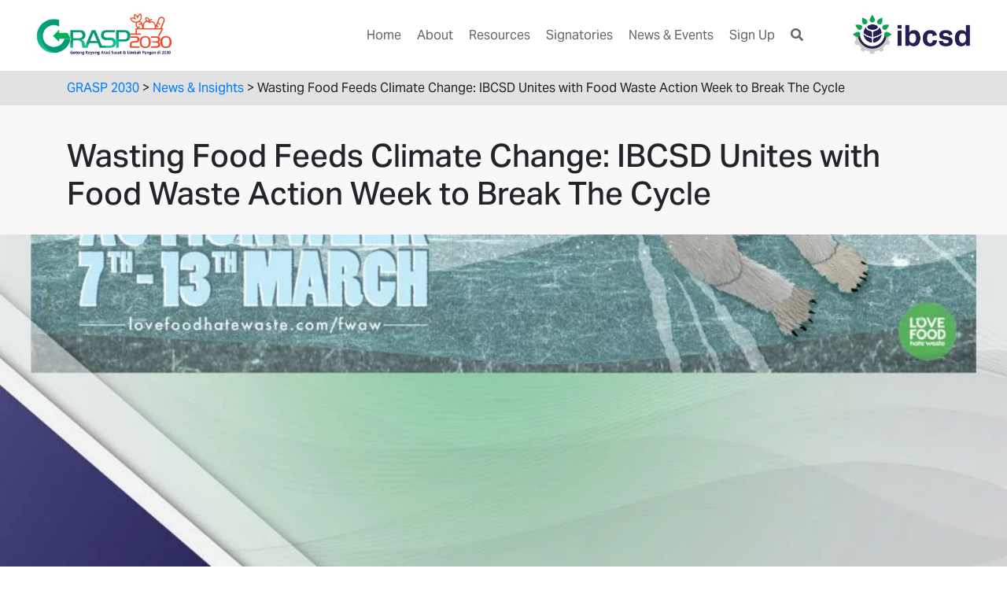

--- FILE ---
content_type: text/html; charset=UTF-8
request_url: https://grasp2030.ibcsd.or.id/2022/03/08/wasting-food-feeds-climate-change-ibcsd-unites-with-food-waste-action-week-to-break-the-cycle/
body_size: 28819
content:
<!DOCTYPE html>
<html lang="en-US" prefix="og: http://ogp.me/ns#">
<head>
<meta charset="UTF-8" />
<meta name="viewport" content="width=device-width" />
<title>
GRASP 2030 | 
Wasting Food Feeds Climate Change: IBCSD Unites with Food Waste Action Week to Break The Cycle</title>
<link rel="profile" href="https://gmpg.org/xfn/11" />
<link rel="pingback" href="https://grasp2030.ibcsd.or.id/xmlrpc.php" />
<link href='//grasp2030.ibcsd.or.id/wp-content/cache/wpfc-minified/8azqhncu/aifk.css' rel="stylesheet">
<link href='//grasp2030.ibcsd.or.id/wp-content/cache/wpfc-minified/1o4yead6/aifk.css' rel="stylesheet">
<link href='//grasp2030.ibcsd.or.id/wp-content/cache/wpfc-minified/kmodjb10/aifk.css' rel="stylesheet" type="text/css">
<link rel="icon" type="images/png" sizes="32x32" href="https://grasp2030.ibcsd.or.id/wp-content/themes/naked-wordpress-master/images/iconibcsd/favicon-32x32.png">
<!--Adobe Type Kit for IBCSD-->
<script>
(function(d) {
var config = {
kitId: 'aeb7sii',
scriptTimeout: 3000,
async: true
},
h=d.documentElement,t=setTimeout(function(){h.className=h.className.replace(/\bwf-loading\b/g,"")+" wf-inactive";},config.scriptTimeout),tk=d.createElement("script"),f=false,s=d.getElementsByTagName("script")[0],a;h.className+=" wf-loading";tk.src='https://use.typekit.net/'+config.kitId+'.js';tk.async=true;tk.onload=tk.onreadystatechange=function(){a=this.readyState;if(f||a&&a!="complete"&&a!="loaded")return;f=true;clearTimeout(t);try{Typekit.load(config)}catch(e){}};s.parentNode.insertBefore(tk,s)
})(document);
</script>	
<script>!function(e,c){e[c]=e[c]+(e[c]&&" ")+"quform-js"}(document.documentElement,"className");</script><meta name='robots' content='max-image-preview:large' />
<style>img:is([sizes="auto" i], [sizes^="auto," i]) { contain-intrinsic-size: 3000px 1500px }</style>
<!-- Easy Social Share Buttons for WordPress v.10.5 https://socialsharingplugin.com -->
<meta property="og:locale" content="en_US" />
<meta property="og:type" content="article" />
<meta property="og:title" content="Wasting Food Feeds Climate Change: IBCSD Unites with Food Waste Action Week to Break The Cycle" />
<meta property="og:description" content="UK’s second national Food Waste Action Week begins today, with Indonesia Business Council for Sustainable Development (IBCSD) joining as a supporter. IBCSD will be supporting Food Waste Action Week through GRASP 2030 (Gotong Royong Atasi Susut &amp; Limbah Pangan di 2030) by sharing assets and content about “Food Storage Mistakes” on IBCSD social media The second annual Food Waste Action Week begins today, Monday 7 March. It will raise people’s awareness of the huge impact of household food waste on climate change and share practical advice, food-savvy behaviors, and tips on how we can all easily reduce the food we" />
<meta property="og:url" content="https://grasp2030.ibcsd.or.id/2022/03/08/wasting-food-feeds-climate-change-ibcsd-unites-with-food-waste-action-week-to-break-the-cycle/" />
<meta property="og:site_name" content="GRASP 2030" />
<meta property="article:section" content="News &amp; Insights" />
<meta property="article:published_time" content="2022-03-08T05:06:34+00:00" />
<meta property="article:modified_time" content="2022-07-12T05:07:20+00:00" />
<meta property="og:updated_time" content="2022-07-12T05:07:20+00:00" />
<meta property="og:image" content="https://grasp2030.ibcsd.or.id/wp-content/uploads/2022/07/image001-2.jpg" />
<meta property="og:image:secure_url" content="https://grasp2030.ibcsd.or.id/wp-content/uploads/2022/07/image001-2.jpg" />
<!-- / Easy Social Share Buttons for WordPress -->
<meta name="twitter:card" content="summary_large_image" />
<meta name="twitter:domain" content="GRASP 2030" />
<meta name="twitter:title" content="Wasting Food Feeds Climate Change: IBCSD Unites with Food Waste Action Week to Break The Cycle" />
<meta name="twitter:description" content="UK’s second national Food Waste Action Week begins today, with Indonesia Business Council for Sustainable Development (IBCSD) joining as a supporter. IBCSD will be supporting Food Waste Action Week through GRASP 2030 (Gotong Royong Atasi Susut &amp; Limbah Pangan di 2030) by sharing assets and content about “Food Storage Mistakes” on IBCSD social media The second annual Food Waste Action Week begins today, Monday 7 March. It will raise people’s awareness of the huge impact of household food waste on climate change and share practical advice, food-savvy behaviors, and tips on how we can all easily reduce the food we" />
<meta name="twitter:url" content="https://grasp2030.ibcsd.or.id/2022/03/08/wasting-food-feeds-climate-change-ibcsd-unites-with-food-waste-action-week-to-break-the-cycle/" />
<meta name="twitter:image" content="https://grasp2030.ibcsd.or.id/wp-content/uploads/2022/07/image001-2.jpg" />
<link rel="alternate" type="application/rss+xml" title="GRASP 2030 &raquo; Feed" href="https://grasp2030.ibcsd.or.id/feed/" />
<link rel="alternate" type="application/rss+xml" title="GRASP 2030 &raquo; Comments Feed" href="https://grasp2030.ibcsd.or.id/comments/feed/" />
<link rel="alternate" type="application/rss+xml" title="GRASP 2030 &raquo; Wasting Food Feeds Climate Change: IBCSD Unites with Food Waste Action Week to Break The Cycle Comments Feed" href="https://grasp2030.ibcsd.or.id/2022/03/08/wasting-food-feeds-climate-change-ibcsd-unites-with-food-waste-action-week-to-break-the-cycle/feed/" />
<link rel='stylesheet' id='mec-select2-style-css' href='//grasp2030.ibcsd.or.id/wp-content/cache/wpfc-minified/3375q68h/aifk.css' type='text/css' media='all' />
<link rel='stylesheet' id='mec-font-icons-css' href='//grasp2030.ibcsd.or.id/wp-content/cache/wpfc-minified/q632fnej/aifk.css' type='text/css' media='all' />
<link rel='stylesheet' id='mec-frontend-style-css' href='//grasp2030.ibcsd.or.id/wp-content/cache/wpfc-minified/89jxwc74/aifk.css' type='text/css' media='all' />
<link rel='stylesheet' id='mec-tooltip-style-css' href='//grasp2030.ibcsd.or.id/wp-content/cache/wpfc-minified/1dtkbdt/aifk.css' type='text/css' media='all' />
<link rel='stylesheet' id='mec-tooltip-shadow-style-css' href='//grasp2030.ibcsd.or.id/wp-content/cache/wpfc-minified/7z81p5gs/aifk.css' type='text/css' media='all' />
<link rel='stylesheet' id='featherlight-css' href='//grasp2030.ibcsd.or.id/wp-content/cache/wpfc-minified/q4wggsns/aifk.css' type='text/css' media='all' />
<link rel='stylesheet' id='mec-lity-style-css' href='//grasp2030.ibcsd.or.id/wp-content/cache/wpfc-minified/kn9oavgi/aifk.css' type='text/css' media='all' />
<link rel='stylesheet' id='mec-general-calendar-style-css' href='//grasp2030.ibcsd.or.id/wp-content/cache/wpfc-minified/lblyafh0/aifk.css' type='text/css' media='all' />
<link rel='stylesheet' id='wp-block-library-css' href='//grasp2030.ibcsd.or.id/wp-content/cache/wpfc-minified/ql7zdh1/aifk.css' type='text/css' media='all' />
<style id='classic-theme-styles-inline-css' type='text/css'>
/*! This file is auto-generated */
.wp-block-button__link{color:#fff;background-color:#32373c;border-radius:9999px;box-shadow:none;text-decoration:none;padding:calc(.667em + 2px) calc(1.333em + 2px);font-size:1.125em}.wp-block-file__button{background:#32373c;color:#fff;text-decoration:none}
</style>
<style id='global-styles-inline-css' type='text/css'>
:root{--wp--preset--aspect-ratio--square: 1;--wp--preset--aspect-ratio--4-3: 4/3;--wp--preset--aspect-ratio--3-4: 3/4;--wp--preset--aspect-ratio--3-2: 3/2;--wp--preset--aspect-ratio--2-3: 2/3;--wp--preset--aspect-ratio--16-9: 16/9;--wp--preset--aspect-ratio--9-16: 9/16;--wp--preset--color--black: #000000;--wp--preset--color--cyan-bluish-gray: #abb8c3;--wp--preset--color--white: #ffffff;--wp--preset--color--pale-pink: #f78da7;--wp--preset--color--vivid-red: #cf2e2e;--wp--preset--color--luminous-vivid-orange: #ff6900;--wp--preset--color--luminous-vivid-amber: #fcb900;--wp--preset--color--light-green-cyan: #7bdcb5;--wp--preset--color--vivid-green-cyan: #00d084;--wp--preset--color--pale-cyan-blue: #8ed1fc;--wp--preset--color--vivid-cyan-blue: #0693e3;--wp--preset--color--vivid-purple: #9b51e0;--wp--preset--gradient--vivid-cyan-blue-to-vivid-purple: linear-gradient(135deg,rgba(6,147,227,1) 0%,rgb(155,81,224) 100%);--wp--preset--gradient--light-green-cyan-to-vivid-green-cyan: linear-gradient(135deg,rgb(122,220,180) 0%,rgb(0,208,130) 100%);--wp--preset--gradient--luminous-vivid-amber-to-luminous-vivid-orange: linear-gradient(135deg,rgba(252,185,0,1) 0%,rgba(255,105,0,1) 100%);--wp--preset--gradient--luminous-vivid-orange-to-vivid-red: linear-gradient(135deg,rgba(255,105,0,1) 0%,rgb(207,46,46) 100%);--wp--preset--gradient--very-light-gray-to-cyan-bluish-gray: linear-gradient(135deg,rgb(238,238,238) 0%,rgb(169,184,195) 100%);--wp--preset--gradient--cool-to-warm-spectrum: linear-gradient(135deg,rgb(74,234,220) 0%,rgb(151,120,209) 20%,rgb(207,42,186) 40%,rgb(238,44,130) 60%,rgb(251,105,98) 80%,rgb(254,248,76) 100%);--wp--preset--gradient--blush-light-purple: linear-gradient(135deg,rgb(255,206,236) 0%,rgb(152,150,240) 100%);--wp--preset--gradient--blush-bordeaux: linear-gradient(135deg,rgb(254,205,165) 0%,rgb(254,45,45) 50%,rgb(107,0,62) 100%);--wp--preset--gradient--luminous-dusk: linear-gradient(135deg,rgb(255,203,112) 0%,rgb(199,81,192) 50%,rgb(65,88,208) 100%);--wp--preset--gradient--pale-ocean: linear-gradient(135deg,rgb(255,245,203) 0%,rgb(182,227,212) 50%,rgb(51,167,181) 100%);--wp--preset--gradient--electric-grass: linear-gradient(135deg,rgb(202,248,128) 0%,rgb(113,206,126) 100%);--wp--preset--gradient--midnight: linear-gradient(135deg,rgb(2,3,129) 0%,rgb(40,116,252) 100%);--wp--preset--font-size--small: 13px;--wp--preset--font-size--medium: 20px;--wp--preset--font-size--large: 36px;--wp--preset--font-size--x-large: 42px;--wp--preset--spacing--20: 0.44rem;--wp--preset--spacing--30: 0.67rem;--wp--preset--spacing--40: 1rem;--wp--preset--spacing--50: 1.5rem;--wp--preset--spacing--60: 2.25rem;--wp--preset--spacing--70: 3.38rem;--wp--preset--spacing--80: 5.06rem;--wp--preset--shadow--natural: 6px 6px 9px rgba(0, 0, 0, 0.2);--wp--preset--shadow--deep: 12px 12px 50px rgba(0, 0, 0, 0.4);--wp--preset--shadow--sharp: 6px 6px 0px rgba(0, 0, 0, 0.2);--wp--preset--shadow--outlined: 6px 6px 0px -3px rgba(255, 255, 255, 1), 6px 6px rgba(0, 0, 0, 1);--wp--preset--shadow--crisp: 6px 6px 0px rgba(0, 0, 0, 1);}:where(.is-layout-flex){gap: 0.5em;}:where(.is-layout-grid){gap: 0.5em;}body .is-layout-flex{display: flex;}.is-layout-flex{flex-wrap: wrap;align-items: center;}.is-layout-flex > :is(*, div){margin: 0;}body .is-layout-grid{display: grid;}.is-layout-grid > :is(*, div){margin: 0;}:where(.wp-block-columns.is-layout-flex){gap: 2em;}:where(.wp-block-columns.is-layout-grid){gap: 2em;}:where(.wp-block-post-template.is-layout-flex){gap: 1.25em;}:where(.wp-block-post-template.is-layout-grid){gap: 1.25em;}.has-black-color{color: var(--wp--preset--color--black) !important;}.has-cyan-bluish-gray-color{color: var(--wp--preset--color--cyan-bluish-gray) !important;}.has-white-color{color: var(--wp--preset--color--white) !important;}.has-pale-pink-color{color: var(--wp--preset--color--pale-pink) !important;}.has-vivid-red-color{color: var(--wp--preset--color--vivid-red) !important;}.has-luminous-vivid-orange-color{color: var(--wp--preset--color--luminous-vivid-orange) !important;}.has-luminous-vivid-amber-color{color: var(--wp--preset--color--luminous-vivid-amber) !important;}.has-light-green-cyan-color{color: var(--wp--preset--color--light-green-cyan) !important;}.has-vivid-green-cyan-color{color: var(--wp--preset--color--vivid-green-cyan) !important;}.has-pale-cyan-blue-color{color: var(--wp--preset--color--pale-cyan-blue) !important;}.has-vivid-cyan-blue-color{color: var(--wp--preset--color--vivid-cyan-blue) !important;}.has-vivid-purple-color{color: var(--wp--preset--color--vivid-purple) !important;}.has-black-background-color{background-color: var(--wp--preset--color--black) !important;}.has-cyan-bluish-gray-background-color{background-color: var(--wp--preset--color--cyan-bluish-gray) !important;}.has-white-background-color{background-color: var(--wp--preset--color--white) !important;}.has-pale-pink-background-color{background-color: var(--wp--preset--color--pale-pink) !important;}.has-vivid-red-background-color{background-color: var(--wp--preset--color--vivid-red) !important;}.has-luminous-vivid-orange-background-color{background-color: var(--wp--preset--color--luminous-vivid-orange) !important;}.has-luminous-vivid-amber-background-color{background-color: var(--wp--preset--color--luminous-vivid-amber) !important;}.has-light-green-cyan-background-color{background-color: var(--wp--preset--color--light-green-cyan) !important;}.has-vivid-green-cyan-background-color{background-color: var(--wp--preset--color--vivid-green-cyan) !important;}.has-pale-cyan-blue-background-color{background-color: var(--wp--preset--color--pale-cyan-blue) !important;}.has-vivid-cyan-blue-background-color{background-color: var(--wp--preset--color--vivid-cyan-blue) !important;}.has-vivid-purple-background-color{background-color: var(--wp--preset--color--vivid-purple) !important;}.has-black-border-color{border-color: var(--wp--preset--color--black) !important;}.has-cyan-bluish-gray-border-color{border-color: var(--wp--preset--color--cyan-bluish-gray) !important;}.has-white-border-color{border-color: var(--wp--preset--color--white) !important;}.has-pale-pink-border-color{border-color: var(--wp--preset--color--pale-pink) !important;}.has-vivid-red-border-color{border-color: var(--wp--preset--color--vivid-red) !important;}.has-luminous-vivid-orange-border-color{border-color: var(--wp--preset--color--luminous-vivid-orange) !important;}.has-luminous-vivid-amber-border-color{border-color: var(--wp--preset--color--luminous-vivid-amber) !important;}.has-light-green-cyan-border-color{border-color: var(--wp--preset--color--light-green-cyan) !important;}.has-vivid-green-cyan-border-color{border-color: var(--wp--preset--color--vivid-green-cyan) !important;}.has-pale-cyan-blue-border-color{border-color: var(--wp--preset--color--pale-cyan-blue) !important;}.has-vivid-cyan-blue-border-color{border-color: var(--wp--preset--color--vivid-cyan-blue) !important;}.has-vivid-purple-border-color{border-color: var(--wp--preset--color--vivid-purple) !important;}.has-vivid-cyan-blue-to-vivid-purple-gradient-background{background: var(--wp--preset--gradient--vivid-cyan-blue-to-vivid-purple) !important;}.has-light-green-cyan-to-vivid-green-cyan-gradient-background{background: var(--wp--preset--gradient--light-green-cyan-to-vivid-green-cyan) !important;}.has-luminous-vivid-amber-to-luminous-vivid-orange-gradient-background{background: var(--wp--preset--gradient--luminous-vivid-amber-to-luminous-vivid-orange) !important;}.has-luminous-vivid-orange-to-vivid-red-gradient-background{background: var(--wp--preset--gradient--luminous-vivid-orange-to-vivid-red) !important;}.has-very-light-gray-to-cyan-bluish-gray-gradient-background{background: var(--wp--preset--gradient--very-light-gray-to-cyan-bluish-gray) !important;}.has-cool-to-warm-spectrum-gradient-background{background: var(--wp--preset--gradient--cool-to-warm-spectrum) !important;}.has-blush-light-purple-gradient-background{background: var(--wp--preset--gradient--blush-light-purple) !important;}.has-blush-bordeaux-gradient-background{background: var(--wp--preset--gradient--blush-bordeaux) !important;}.has-luminous-dusk-gradient-background{background: var(--wp--preset--gradient--luminous-dusk) !important;}.has-pale-ocean-gradient-background{background: var(--wp--preset--gradient--pale-ocean) !important;}.has-electric-grass-gradient-background{background: var(--wp--preset--gradient--electric-grass) !important;}.has-midnight-gradient-background{background: var(--wp--preset--gradient--midnight) !important;}.has-small-font-size{font-size: var(--wp--preset--font-size--small) !important;}.has-medium-font-size{font-size: var(--wp--preset--font-size--medium) !important;}.has-large-font-size{font-size: var(--wp--preset--font-size--large) !important;}.has-x-large-font-size{font-size: var(--wp--preset--font-size--x-large) !important;}
:where(.wp-block-post-template.is-layout-flex){gap: 1.25em;}:where(.wp-block-post-template.is-layout-grid){gap: 1.25em;}
:where(.wp-block-columns.is-layout-flex){gap: 2em;}:where(.wp-block-columns.is-layout-grid){gap: 2em;}
:root :where(.wp-block-pullquote){font-size: 1.5em;line-height: 1.6;}
</style>
<link rel='stylesheet' id='quform-css' href='//grasp2030.ibcsd.or.id/wp-content/cache/wpfc-minified/6lrx1ohp/aifk.css' type='text/css' media='all' />
<link rel='stylesheet' id='style.css-css' href='//grasp2030.ibcsd.or.id/wp-content/themes/naked-wordpress-master/style.css?ver=a7cee86fc214d1d2df9f89838a5273d6' type='text/css' media='all' />
<link rel='stylesheet' id='wpdreams-ajaxsearchpro-instances-css' href='//grasp2030.ibcsd.or.id/wp-content/cache/wpfc-minified/8j6md2yj/aifk.css' type='text/css' media='all' />
<link rel='stylesheet' id='subscribe-forms-css-css' href='//grasp2030.ibcsd.or.id/wp-content/cache/wpfc-minified/8m5n8450/aifk.css' type='text/css' media='all' />
<link rel='stylesheet' id='click2tweet-css-css' href='//grasp2030.ibcsd.or.id/wp-content/cache/wpfc-minified/qhgkoe0u/aifk.css' type='text/css' media='all' />
<link rel='stylesheet' id='easy-social-share-buttons-css' href='//grasp2030.ibcsd.or.id/wp-content/cache/wpfc-minified/e2wyg7l4/aifk.css' type='text/css' media='all' />
<style id='easy-social-share-buttons-inline-css' type='text/css'>
.essb_links .essb_link_mastodon { --essb-network: #6364ff;}
</style>
<link rel='stylesheet' id='shiftnav-css' href='//grasp2030.ibcsd.or.id/wp-content/cache/wpfc-minified/dsg1agc9/aifk.css' type='text/css' media='all' />
<link rel='stylesheet' id='ubermenu-css' href='//grasp2030.ibcsd.or.id/wp-content/cache/wpfc-minified/qa7zrk0q/aifk.css' type='text/css' media='all' />
<link rel='stylesheet' id='ubermenu-clean-white-css' href='//grasp2030.ibcsd.or.id/wp-content/cache/wpfc-minified/1b62nkfc/aifk.css' type='text/css' media='all' />
<link rel='stylesheet' id='ubermenu-font-awesome-all-css' href='//grasp2030.ibcsd.or.id/wp-content/cache/wpfc-minified/djqvu5b9/aifk.css' type='text/css' media='all' />
<link rel='stylesheet' id='bsf-Defaults-css' href='//grasp2030.ibcsd.or.id/wp-content/cache/wpfc-minified/96omtfhh/aifk.css' type='text/css' media='all' />
<link rel='stylesheet' id='shiftnav-font-awesome-css' href='//grasp2030.ibcsd.or.id/wp-content/cache/wpfc-minified/1b5yrox1/aifk.css' type='text/css' media='all' />
<link rel='stylesheet' id='shiftnav-standard-dark-css' href='//grasp2030.ibcsd.or.id/wp-content/cache/wpfc-minified/lywhjzeg/aifk.css' type='text/css' media='all' />
<link rel='stylesheet' id='beeteam_front_slick_css-css' href='//grasp2030.ibcsd.or.id/wp-content/cache/wpfc-minified/8uavmtqt/aifk.css' type='text/css' media='all' />
<link rel='stylesheet' id='beeteam_front_malihu_css-css' href='//grasp2030.ibcsd.or.id/wp-content/cache/wpfc-minified/eixhevy9/aifk.css' type='text/css' media='all' />
<link rel='stylesheet' id='beeteam_front_animate_css-css' href='//grasp2030.ibcsd.or.id/wp-content/cache/wpfc-minified/dq5dmbu5/aifk.css' type='text/css' media='all' />
<link rel='stylesheet' id='beeteam_front_rrssb_css-css' href='//grasp2030.ibcsd.or.id/wp-content/cache/wpfc-minified/pdlgfwf/aifk.css' type='text/css' media='all' />
<link rel='stylesheet' id='beeteam_front_priority_css-css' href='//grasp2030.ibcsd.or.id/wp-content/cache/wpfc-minified/1pc4op08/aifk.css' type='text/css' media='all' />
<link rel='stylesheet' id='jps_bete_front_css-css' href='//grasp2030.ibcsd.or.id/wp-content/cache/wpfc-minified/ph3hobg/aifk.css' type='text/css' media='all' />
<script type="text/javascript" src="https://grasp2030.ibcsd.or.id/wp-includes/js/jquery/jquery.min.js?ver=3.7.1" id="jquery-core-js"></script>
<script type="text/javascript" src="https://grasp2030.ibcsd.or.id/wp-includes/js/jquery/jquery-migrate.min.js?ver=3.4.1" id="jquery-migrate-js"></script>
<script type="text/javascript" src="https://grasp2030.ibcsd.or.id/wp-content/plugins/modern-events-calendar-lite/assets/js/mec-general-calendar.js?ver=6.4.2" id="mec-general-calendar-script-js"></script>
<script type="text/javascript" id="mec-frontend-script-js-extra">
/* <![CDATA[ */
var mecdata = {"day":"day","days":"days","hour":"hour","hours":"hours","minute":"minute","minutes":"minutes","second":"second","seconds":"seconds","elementor_edit_mode":"no","recapcha_key":"","ajax_url":"https:\/\/grasp2030.ibcsd.or.id\/wp-admin\/admin-ajax.php","fes_nonce":"adefa96a9f","current_year":"2025","current_month":"11","datepicker_format":"yy-mm-dd"};
/* ]]> */
</script>
<script type="text/javascript" src="https://grasp2030.ibcsd.or.id/wp-content/plugins/modern-events-calendar-lite/assets/js/frontend.js?ver=6.4.2" id="mec-frontend-script-js"></script>
<script type="text/javascript" src="https://grasp2030.ibcsd.or.id/wp-content/plugins/modern-events-calendar-lite/assets/js/events.js?ver=6.4.2" id="mec-events-script-js"></script>
<script></script><script id="essb-inline-js"></script><link rel="https://api.w.org/" href="https://grasp2030.ibcsd.or.id/wp-json/" /><link rel="alternate" title="JSON" type="application/json" href="https://grasp2030.ibcsd.or.id/wp-json/wp/v2/posts/362" /><link rel="EditURI" type="application/rsd+xml" title="RSD" href="https://grasp2030.ibcsd.or.id/xmlrpc.php?rsd" />
<link rel="canonical" href="https://grasp2030.ibcsd.or.id/2022/03/08/wasting-food-feeds-climate-change-ibcsd-unites-with-food-waste-action-week-to-break-the-cycle/" />
<link rel='shortlink' href='https://grasp2030.ibcsd.or.id/?p=362' />
<link rel="alternate" title="oEmbed (JSON)" type="application/json+oembed" href="https://grasp2030.ibcsd.or.id/wp-json/oembed/1.0/embed?url=https%3A%2F%2Fgrasp2030.ibcsd.or.id%2F2022%2F03%2F08%2Fwasting-food-feeds-climate-change-ibcsd-unites-with-food-waste-action-week-to-break-the-cycle%2F" />
<link rel="alternate" title="oEmbed (XML)" type="text/xml+oembed" href="https://grasp2030.ibcsd.or.id/wp-json/oembed/1.0/embed?url=https%3A%2F%2Fgrasp2030.ibcsd.or.id%2F2022%2F03%2F08%2Fwasting-food-feeds-climate-change-ibcsd-unites-with-food-waste-action-week-to-break-the-cycle%2F&#038;format=xml" />
<svg xmlns="http://www.w3.org/2000/svg" style="display:none;">
<symbol id="bete-awesome-svg-chat-bubble-two" viewBox="0 0 512 512">
<path d="m201 110c-29 0-56 5-82 15c-25 9-45 23-60 40c-15 17-22 35-22 54c0 16 5 31 15 46c10 14 24 27 42 37l28 16l-10 24c6-4 12-7 18-11l12-9l15 3c15 3 30 4 44 4c29 0 57-5 82-15c25-10 45-23 60-40c15-17 23-35 23-55c0-19-8-37-23-54c-15-17-35-31-60-40c-25-10-53-15-82-15z m0-37c37 0 70 7 101 20c31 13 56 31 73 53c18 22 27 47 27 73c0 27-9 51-27 74c-17 22-42 40-73 53c-31 13-64 20-101 20c-16 0-33-2-50-5c-24 17-50 29-80 37c-6 1-15 3-24 4l-1 0c-2 0-4 0-6-2c-2-2-3-4-3-6c0-1 0-1 0-2c0-1 0-1 0-2c0 0 0-1 0-1l1-2c0 0 0 0 1-1c1-1 1-2 1-2c0 0 1 0 1-1c1-1 2-2 2-2c1-1 3-3 6-7c4-3 6-6 8-8c1-2 3-5 6-8c3-4 5-8 7-11c2-4 4-8 6-13c-24-14-42-31-56-51c-13-20-20-41-20-64c0-26 9-51 27-73c18-22 42-40 73-53c31-13 65-20 101-20z m235 334c2 5 4 9 6 13c2 4 4 7 7 11c3 3 5 6 6 8c2 2 4 5 8 8c3 4 5 6 6 8c1 0 1 0 2 1c0 1 1 1 1 1c0 1 1 1 1 2c0 0 1 1 1 1l1 2c0 0 0 0 0 1c1 2 1 2 0 2c0 0 0 1 0 2c0 3-2 5-4 6c-1 2-4 3-6 2c-9-1-18-2-24-4c-30-8-56-20-80-37c-17 3-34 5-50 5c-52 0-97-13-135-38c11 1 19 1 25 1c31 0 60-4 88-13c29-8 54-20 76-36c24-18 42-38 55-61c12-23 19-47 19-73c0-14-2-29-7-43c25 14 44 30 59 51c14 20 21 42 21 66c0 22-7 44-20 64c-14 20-32 36-56 50z"/>
</symbol>
<symbol id="bete-awesome-svg-eye" viewBox="0 0 512 512">
<path d="m475 274c-29-45-65-78-108-101c11 20 17 42 17 65c0 35-13 65-38 90c-25 25-55 38-90 38c-35 0-65-13-90-38c-25-25-38-55-38-90c0-23 6-45 17-65c-43 23-79 56-108 101c25 39 57 70 95 94c38 23 79 34 124 34c45 0 86-11 124-34c38-24 70-55 95-94z m-205-109c0-4-2-7-4-10c-3-3-6-4-10-4c-24 0-44 8-61 25c-17 17-26 38-26 62c0 4 1 7 4 9c3 3 6 4 10 4c4 0 7-1 10-4c2-2 4-5 4-9c0-17 5-31 17-42c12-12 26-18 42-18c4 0 7-1 10-4c2-2 4-6 4-9z m242 109c0 7-2 13-6 20c-26 44-62 79-107 105c-45 27-93 40-143 40c-50 0-98-13-143-40c-45-26-81-61-107-105c-4-7-6-13-6-20c0-6 2-13 6-19c26-44 62-79 107-106c45-26 93-39 143-39c50 0 98 13 143 39c45 27 81 62 107 106c4 6 6 13 6 19z"/>
</symbol>
<symbol id="bete-awesome-svg-clock" viewBox="0 0 512 512">
<path d="m293 155l0 128c0 3-1 5-3 7c-2 2-4 3-7 3l-91 0c-3 0-5-1-7-3c-1-2-2-4-2-7l0-18c0-3 1-5 2-6c2-2 4-3 7-3l64 0l0-101c0-2 1-4 3-6c1-2 3-3 6-3l18 0c3 0 5 1 7 3c2 2 3 4 3 6z m118 101c0-28-7-54-20-78c-14-24-33-43-57-57c-24-13-50-20-78-20c-28 0-54 7-78 20c-24 14-43 33-57 57c-13 24-20 50-20 78c0 28 7 54 20 78c14 24 33 43 57 57c24 13 50 20 78 20c28 0 54-7 78-20c24-14 43-33 57-57c13-24 20-50 20-78z m64 0c0 40-9 77-29 110c-20 34-46 60-80 80c-33 20-70 29-110 29c-40 0-77-9-110-29c-34-20-60-46-80-80c-20-33-29-70-29-110c0-40 9-77 29-110c20-34 46-60 80-80c33-20 70-29 110-29c40 0 77 9 110 29c34 20 60 46 80 80c20 33 29 70 29 110z"/>
</symbol>
<symbol id="bete-awesome-svg-hospital-square" viewBox="0 0 512 512">
<path d="m402 274l0-36c0-5-2-10-5-13c-4-4-8-6-13-6l-91 0l0-91c0-5-2-9-6-13c-3-3-8-5-13-5l-36 0c-5 0-10 2-13 5c-4 4-6 8-6 13l0 91l-91 0c-5 0-9 2-13 6c-3 3-5 8-5 13l0 36c0 5 2 10 5 13c4 4 8 6 13 6l91 0l0 91c0 5 2 9 6 13c3 3 8 5 13 5l36 0c5 0 10-2 13-5c4-4 6-8 6-13l0-91l91 0c5 0 9-2 13-6c3-3 5-8 5-13z m73-155l0 274c0 23-8 42-24 58c-16 16-35 24-58 24l-274 0c-23 0-42-8-58-24c-16-16-24-35-24-58l0-274c0-23 8-42 24-58c16-16 35-24 58-24l274 0c23 0 42 8 58 24c16 16 24 35 24 58z"/>
</symbol>
<symbol id="bete-awesome-svg-user" viewBox="0 0 512 512">
<path d="m457 401c0 23-7 41-21 55c-14 13-32 19-55 19l-250 0c-23 0-41-6-55-19c-14-14-21-32-21-55c0-10 0-20 1-29c1-10 2-20 4-31c2-11 4-22 7-31c3-10 8-19 13-28c5-9 11-17 17-23c7-7 15-12 25-16c9-3 20-5 32-5c1 0 5 2 12 6c6 4 13 9 21 14c8 5 18 9 31 13c13 4 25 6 38 6c13 0 25-2 38-6c13-4 23-8 31-13c8-5 15-10 21-14c7-4 11-6 12-6c12 0 23 2 32 5c10 4 18 9 25 16c6 6 12 14 17 23c5 9 10 18 13 28c3 9 5 20 7 31c2 11 3 21 4 31c1 9 1 19 1 29z m-91-255c0 31-11 56-32 78c-22 21-48 32-78 32c-30 0-56-11-78-32c-21-22-32-47-32-78c0-30 11-56 32-77c22-22 48-32 78-32c30 0 56 10 78 32c21 21 32 47 32 77z"/>
</symbol>
<symbol id="bete-awesome-svg-present-gift" viewBox="0 0 512 512">
<path d="m302 387l0-204l-92 0l0 204c0 5 2 9 5 11c4 3 8 4 14 4l54 0c6 0 10-1 14-4c3-2 5-6 5-11z m-131-241l56 0l-36-46c-5-6-11-9-20-9c-7 0-14 3-19 8c-5 6-8 12-8 20c0 7 3 14 8 19c5 6 12 8 19 8z m197-27c0-8-3-14-8-20c-5-5-12-8-19-8c-9 0-15 3-20 9l-36 46l56 0c7 0 14-2 19-8c5-5 8-12 8-19z m107 73l0 91c0 3 0 5-2 7c-2 2-4 3-7 3l-27 0l0 118c0 8-3 15-8 20c-5 5-12 8-20 8l-310 0c-8 0-15-3-20-8c-5-5-8-12-8-20l0-118l-27 0c-3 0-5-1-7-3c-2-2-2-4-2-7l0-91c0-3 0-5 2-7c2-1 4-2 7-2l125 0c-17 0-32-6-45-19c-12-12-19-27-19-45c0-18 7-33 19-45c13-13 28-19 45-19c21 0 37 7 48 22l37 47l37-47c11-15 27-22 48-22c17 0 32 6 45 19c12 12 19 27 19 45c0 18-7 33-19 45c-13 13-28 19-45 19l125 0c3 0 5 1 7 2c2 2 2 4 2 7z"/>
</symbol>
<symbol id="bete-awesome-svg-facebook" viewBox="0 0 28 28">
<path d="M26.4 0H2.6C1.714 0 0 1.715 0 2.6v23.8c0 .884 1.715 2.6 2.6 2.6h12.393V17.988h-3.996v-3.98h3.997v-3.062c0-3.746 2.835-5.97 6.177-5.97 1.6 0 2.444.173 2.845.226v3.792H21.18c-1.817 0-2.156.9-2.156 2.168v2.847h5.045l-.66 3.978h-4.386V29H26.4c.884 0 2.6-1.716 2.6-2.6V2.6c0-.885-1.716-2.6-2.6-2.6z" class="cls-2" fill-rule="evenodd" />
</symbol>
<symbol id="bete-awesome-svg-twitter" viewBox="0 0 28 28">
<path d="M24.253 8.756C24.69 17.08 18.297 24.182 9.97 24.62c-3.122.162-6.22-.646-8.86-2.32 2.702.18 5.375-.648 7.507-2.32-2.072-.248-3.818-1.662-4.49-3.64.802.13 1.62.077 2.4-.154-2.482-.466-4.312-2.586-4.412-5.11.688.276 1.426.408 2.168.387-2.135-1.65-2.73-4.62-1.394-6.965C5.574 7.816 9.54 9.84 13.802 10.07c-.842-2.738.694-5.64 3.434-6.48 2.018-.624 4.212.043 5.546 1.682 1.186-.213 2.318-.662 3.33-1.317-.386 1.256-1.248 2.312-2.4 2.942 1.048-.106 2.07-.394 3.02-.85-.458 1.182-1.343 2.15-2.48 2.71z"/>
</symbol>
<symbol id="bete-awesome-svg-google-plus" viewBox="0 0 28 28">
<path d="M14.703 15.854l-1.22-.948c-.37-.308-.88-.715-.88-1.46 0-.747.51-1.222.95-1.662 1.42-1.12 2.84-2.31 2.84-4.817 0-2.58-1.62-3.937-2.4-4.58h2.098l2.203-1.384h-6.67c-1.83 0-4.467.433-6.398 2.027C3.768 4.287 3.06 6.018 3.06 7.576c0 2.634 2.02 5.328 5.603 5.328.34 0 .71-.033 1.083-.068-.167.408-.336.748-.336 1.324 0 1.04.55 1.685 1.01 2.297-1.523.104-4.37.273-6.466 1.562-1.998 1.187-2.605 2.915-2.605 4.136 0 2.512 2.357 4.84 7.288 4.84 5.822 0 8.904-3.223 8.904-6.41.008-2.327-1.36-3.49-2.83-4.73h-.01zM10.27 11.95c-2.913 0-4.232-3.764-4.232-6.036 0-.884.168-1.797.744-2.51.543-.68 1.49-1.12 2.372-1.12 2.807 0 4.256 3.797 4.256 6.24 0 .613-.067 1.695-.845 2.48-.537.55-1.438.947-2.295.95v-.003zm.032 13.66c-3.62 0-5.957-1.733-5.957-4.143 0-2.408 2.165-3.223 2.91-3.492 1.422-.48 3.25-.545 3.556-.545.34 0 .52 0 .767.034 2.574 1.838 3.706 2.757 3.706 4.48-.002 2.072-1.736 3.664-4.982 3.648l.002.017zM23.254 11.89V8.52H21.57v3.37H18.2v1.714h3.367v3.4h1.684v-3.4h3.4V11.89"/>
</symbol>
<symbol id="bete-awesome-svg-pinterest" viewBox="0 0 28 28">
<path d="M14.02 1.57c-7.06 0-12.784 5.723-12.784 12.785S6.96 27.14 14.02 27.14c7.062 0 12.786-5.725 12.786-12.785 0-7.06-5.724-12.785-12.785-12.785zm1.24 17.085c-1.16-.09-1.648-.666-2.558-1.22-.5 2.627-1.113 5.146-2.925 6.46-.56-3.972.822-6.952 1.462-10.117-1.094-1.84.13-5.545 2.437-4.632 2.837 1.123-2.458 6.842 1.1 7.557 3.71.744 5.226-6.44 2.924-8.775-3.324-3.374-9.677-.077-8.896 4.754.19 1.178 1.408 1.538.49 3.168-2.13-.472-2.764-2.15-2.683-4.388.132-3.662 3.292-6.227 6.46-6.582 4.008-.448 7.772 1.474 8.29 5.24.58 4.254-1.815 8.864-6.1 8.532v.003z"/>
</symbol>
<symbol id="bete-awesome-svg-tumblr" viewBox="0 0 510 510">
<path d="M459,0H51C22.95,0,0,22.95,0,51v408c0,28.05,22.95,51,51,51h408c28.05,0,51-22.95,51-51V51C510,22.95,487.05,0,459,0zM357,229.5h-76.5c0,0,0,96.9,0,99.45c0,17.85,2.55,28.05,28.05,28.05c22.95,0,48.45,0,48.45,0v76.5c0,0-25.5,2.55-53.55,2.55c-66.3,0-99.45-40.8-99.45-86.7c0-30.6,0-119.85,0-119.85h-51v-71.4c61.2-5.1,66.3-51,71.4-81.6h56.1V153H357V229.5z"/>
</symbol>
<symbol id="bete-awesome-svg-linkedin" viewBox="0 0 28 28">
<path d="M25.424 15.887v8.447h-4.896v-7.882c0-1.98-.71-3.33-2.48-3.33-1.354 0-2.158.91-2.514 1.802-.13.315-.162.753-.162 1.194v8.216h-4.9s.067-13.35 0-14.73h4.9v2.087c-.01.017-.023.033-.033.05h.032v-.05c.65-1.002 1.812-2.435 4.414-2.435 3.222 0 5.638 2.106 5.638 6.632zM5.348 2.5c-1.676 0-2.772 1.093-2.772 2.54 0 1.42 1.066 2.538 2.717 2.546h.032c1.71 0 2.77-1.132 2.77-2.546C8.056 3.593 7.02 2.5 5.344 2.5h.005zm-2.48 21.834h4.896V9.604H2.867v14.73z"/>
</symbol>
<symbol id="bete-awesome-svg-email" viewBox="0 0 28 28">
<path d="M20.11 26.147c-2.335 1.05-4.36 1.4-7.124 1.4C6.524 27.548.84 22.916.84 15.284.84 7.343 6.602.45 15.4.45c6.854 0 11.8 4.7 11.8 11.252 0 5.684-3.193 9.265-7.398 9.3-1.83 0-3.153-.934-3.347-2.997h-.077c-1.208 1.986-2.96 2.997-5.023 2.997-2.532 0-4.36-1.868-4.36-5.062 0-4.75 3.503-9.07 9.11-9.07 1.713 0 3.7.4 4.6.972l-1.17 7.203c-.387 2.298-.115 3.3 1 3.4 1.674 0 3.774-2.102 3.774-6.58 0-5.06-3.27-8.994-9.304-8.994C9.05 2.87 3.83 7.545 3.83 14.97c0 6.5 4.2 10.2 10 10.202 1.987 0 4.09-.43 5.647-1.245l.634 2.22zM16.647 10.1c-.31-.078-.7-.155-1.207-.155-2.572 0-4.596 2.53-4.596 5.53 0 1.5.7 2.4 1.9 2.4 1.44 0 2.96-1.83 3.31-4.088l.592-3.72z"/>
</symbol>
<symbol id="bete-awesome-svg-calendar" viewBox="0 0 512 512">
<path d="m55 475l82 0l0-82l-82 0z m100 0l92 0l0-82l-92 0z m-100-100l82 0l0-92l-82 0z m100 0l92 0l0-92l-92 0z m-100-110l82 0l0-82l-82 0z m210 210l92 0l0-82l-92 0z m-110-210l92 0l0-82l-92 0z m220 210l82 0l0-82l-82 0z m-110-100l92 0l0-92l-92 0z m-100-247l0-82c0-3-1-5-3-7c-2-2-4-2-7-2l-18 0c-2 0-4 0-6 2c-2 2-3 4-3 7l0 82c0 2 1 5 3 6c2 2 4 3 6 3l18 0c3 0 5-1 7-3c2-1 3-4 3-6z m210 247l82 0l0-92l-82 0z m-110-110l92 0l0-82l-92 0z m110 0l82 0l0-82l-82 0z m9-137l0-82c0-3-1-5-3-7c-2-2-4-2-6-2l-18 0c-3 0-5 0-7 2c-2 2-3 4-3 7l0 82c0 2 1 5 3 6c2 2 4 3 7 3l18 0c2 0 4-1 6-3c2-1 3-4 3-6z m110-18l0 365c0 10-4 19-11 26c-7 7-16 11-26 11l-402 0c-10 0-19-4-26-11c-7-7-11-16-11-26l0-365c0-10 4-19 11-26c7-7 16-11 26-11l36 0l0-27c0-13 5-24 14-33c9-9 20-13 32-13l18 0c13 0 24 4 33 13c9 9 13 20 13 33l0 27l110 0l0-27c0-13 4-24 13-33c9-9 20-13 33-13l18 0c12 0 23 4 32 13c9 9 14 20 14 33l0 27l36 0c10 0 19 4 26 11c7 7 11 16 11 26z"/>
</symbol>
<symbol id="bete-awesome-svg-folder-open" viewBox="0 0 512 512">
<path d="m501 271c0 5-3 11-8 18l-90 105c-7 9-18 17-32 23c-14 7-26 10-38 10l-290 0c-6 0-12-1-16-4c-5-2-8-6-8-11c0-6 3-12 9-18l89-105c8-10 19-17 32-24c14-6 27-9 39-9l290 0c6 0 11 1 16 3c5 3 7 7 7 12z m-91-92l0 43l-222 0c-17 0-34 4-53 13c-18 8-33 19-44 31l-89 106l-2 2c0-1 0-2 0-4c0-1 0-2 0-3l0-256c0-16 6-30 18-42c11-12 25-18 42-18l85 0c16 0 30 6 42 18c12 12 18 26 18 42l0 8l145 0c16 0 30 6 42 18c12 12 18 26 18 42z"/>
</symbol>
<symbol id="bete-awesome-svg-resize-expand" viewBox="0 0 512 512">
<path d="m252 302c0 2-1 4-3 6l-94 95l41 41c3 4 5 8 5 13c0 5-2 9-5 13c-4 4-8 5-13 5l-128 0c-5 0-9-1-13-5c-4-4-5-8-5-13l0-128c0-5 1-9 5-13c4-3 8-5 13-5c5 0 9 2 13 5l41 41l95-94c2-2 4-3 6-3c3 0 5 1 7 3l32 32c2 2 3 4 3 7z m223-247l0 128c0 5-1 9-5 13c-4 3-8 5-13 5c-5 0-9-2-13-5l-41-41l-95 94c-2 2-4 3-6 3c-3 0-5-1-7-3l-32-32c-2-2-3-4-3-7c0-2 1-4 3-6l94-95l-41-41c-3-4-5-8-5-13c0-5 2-9 5-13c4-4 8-5 13-5l128 0c5 0 9 1 13 5c4 4 5 8 5 13z"/>
</symbol>
</svg>
<!-- ShiftNav CSS
================================================================ -->
<style type="text/css" id="shiftnav-dynamic-css">
/* Status: Loaded from Transient */
</style>
<!-- end ShiftNav CSS -->
<style id="ubermenu-custom-generated-css">
/** Font Awesome 4 Compatibility **/
.fa{font-style:normal;font-variant:normal;font-weight:normal;font-family:FontAwesome;}
/** UberMenu Custom Menu Styles (Customizer) **/
/* main */
.ubermenu-main .ubermenu-item .ubermenu-submenu-drop { -webkit-transition-duration:.1s; -ms-transition-duration:.1s; transition-duration:.1s; }
.ubermenu-main .ubermenu-row { max-width:100%; margin-left:auto; margin-right:auto; }
.ubermenu-main .ubermenu-item-level-0 > .ubermenu-target { font-size:16px; padding-left:10px; padding-right:10px; height:90px; }
.ubermenu-main .ubermenu-item-level-0 > .ubermenu-target, .ubermenu-main .ubermenu-item-level-0 > .ubermenu-target.ubermenu-item-notext > .ubermenu-icon { line-height:60px; }
.ubermenu-main .ubermenu-nav .ubermenu-item.ubermenu-item-level-0 > .ubermenu-target { font-weight:normal; }
.ubermenu.ubermenu-main .ubermenu-item-level-0:hover > .ubermenu-target, .ubermenu-main .ubermenu-item-level-0.ubermenu-active > .ubermenu-target { color:#000000; background:#eeeeee; }
.ubermenu-main .ubermenu-item-level-0.ubermenu-current-menu-item > .ubermenu-target, .ubermenu-main .ubermenu-item-level-0.ubermenu-current-menu-parent > .ubermenu-target, .ubermenu-main .ubermenu-item-level-0.ubermenu-current-menu-ancestor > .ubermenu-target { color:#ffffff; background:#009b77; }
.ubermenu-main .ubermenu-item-normal > .ubermenu-target,.ubermenu-main .ubermenu-submenu .ubermenu-target,.ubermenu-main .ubermenu-submenu .ubermenu-nonlink,.ubermenu-main .ubermenu-submenu .ubermenu-widget,.ubermenu-main .ubermenu-submenu .ubermenu-custom-content-padded,.ubermenu-main .ubermenu-submenu .ubermenu-retractor,.ubermenu-main .ubermenu-submenu .ubermenu-colgroup .ubermenu-column,.ubermenu-main .ubermenu-submenu.ubermenu-submenu-type-stack > .ubermenu-item-normal > .ubermenu-target,.ubermenu-main .ubermenu-submenu.ubermenu-submenu-padded { padding:15px 20px; }
.ubermenu-main .ubermenu-grid-row { padding-right:15px 20px; }
.ubermenu-main .ubermenu-grid-row .ubermenu-target { padding-right:0; }
.ubermenu-main .ubermenu-submenu .ubermenu-item-header > .ubermenu-target, .ubermenu-main .ubermenu-tab > .ubermenu-target { font-size:16px; }
.ubermenu-main .ubermenu-item-normal > .ubermenu-target { font-size:18px; }
/** UberMenu Custom Menu Item Styles (Menu Item Settings) **/
/* 154 */    .ubermenu .ubermenu-submenu.ubermenu-submenu-id-154 { width:500px; min-width:500px; }
/* Status: Loaded from Transient */
</style>
<script type="text/javascript">var essb_settings = {"ajax_url":"https:\/\/grasp2030.ibcsd.or.id\/wp-admin\/admin-ajax.php","essb3_nonce":"6ef45b0054","essb3_plugin_url":"https:\/\/grasp2030.ibcsd.or.id\/wp-content\/plugins\/easy-social-share-buttons3","essb3_stats":false,"essb3_ga":false,"essb3_ga_ntg":false,"blog_url":"https:\/\/grasp2030.ibcsd.or.id\/","post_id":"362"};</script><meta name="generator" content="Powered by WPBakery Page Builder - drag and drop page builder for WordPress."/>
<meta name="generator" content="Powered by Slider Revolution 6.7.35 - responsive, Mobile-Friendly Slider Plugin for WordPress with comfortable drag and drop interface." />
<link rel="preload" href="https://grasp2030.ibcsd.or.id/wp-content/plugins/ajax-search-pro/css/fonts/icons/icons2.woff2" as="font" crossorigin="anonymous" />
<style>
.asp_m{height: 0;}            </style>
<link rel="preconnect" href="https://fonts.gstatic.com" crossorigin />
<link rel="preload" as="style" href="//fonts.googleapis.com/css?family=Open+Sans:300|Open+Sans:400|Open+Sans:700&display=swap" />
<link rel="stylesheet" href="//fonts.googleapis.com/css?family=Open+Sans:300|Open+Sans:400|Open+Sans:700&display=swap" media="all" />
<script>function setREVStartSize(e){
//window.requestAnimationFrame(function() {
window.RSIW = window.RSIW===undefined ? window.innerWidth : window.RSIW;
window.RSIH = window.RSIH===undefined ? window.innerHeight : window.RSIH;
try {
var pw = document.getElementById(e.c).parentNode.offsetWidth,
newh;
pw = pw===0 || isNaN(pw) || (e.l=="fullwidth" || e.layout=="fullwidth") ? window.RSIW : pw;
e.tabw = e.tabw===undefined ? 0 : parseInt(e.tabw);
e.thumbw = e.thumbw===undefined ? 0 : parseInt(e.thumbw);
e.tabh = e.tabh===undefined ? 0 : parseInt(e.tabh);
e.thumbh = e.thumbh===undefined ? 0 : parseInt(e.thumbh);
e.tabhide = e.tabhide===undefined ? 0 : parseInt(e.tabhide);
e.thumbhide = e.thumbhide===undefined ? 0 : parseInt(e.thumbhide);
e.mh = e.mh===undefined || e.mh=="" || e.mh==="auto" ? 0 : parseInt(e.mh,0);
if(e.layout==="fullscreen" || e.l==="fullscreen")
newh = Math.max(e.mh,window.RSIH);
else{
e.gw = Array.isArray(e.gw) ? e.gw : [e.gw];
for (var i in e.rl) if (e.gw[i]===undefined || e.gw[i]===0) e.gw[i] = e.gw[i-1];
e.gh = e.el===undefined || e.el==="" || (Array.isArray(e.el) && e.el.length==0)? e.gh : e.el;
e.gh = Array.isArray(e.gh) ? e.gh : [e.gh];
for (var i in e.rl) if (e.gh[i]===undefined || e.gh[i]===0) e.gh[i] = e.gh[i-1];
var nl = new Array(e.rl.length),
ix = 0,
sl;
e.tabw = e.tabhide>=pw ? 0 : e.tabw;
e.thumbw = e.thumbhide>=pw ? 0 : e.thumbw;
e.tabh = e.tabhide>=pw ? 0 : e.tabh;
e.thumbh = e.thumbhide>=pw ? 0 : e.thumbh;
for (var i in e.rl) nl[i] = e.rl[i]<window.RSIW ? 0 : e.rl[i];
sl = nl[0];
for (var i in nl) if (sl>nl[i] && nl[i]>0) { sl = nl[i]; ix=i;}
var m = pw>(e.gw[ix]+e.tabw+e.thumbw) ? 1 : (pw-(e.tabw+e.thumbw)) / (e.gw[ix]);
newh =  (e.gh[ix] * m) + (e.tabh + e.thumbh);
}
var el = document.getElementById(e.c);
if (el!==null && el) el.style.height = newh+"px";
el = document.getElementById(e.c+"_wrapper");
if (el!==null && el) {
el.style.height = newh+"px";
el.style.display = "block";
}
} catch(e){
console.log("Failure at Presize of Slider:" + e)
}
//});
};</script>
<noscript><style> .wpb_animate_when_almost_visible { opacity: 1; }</style></noscript>
</head>
<body style="padding-top: 90px;">
<nav class="navbar fixed-top navbar-expand-lg navbar-light bg-light">
<div class="container-fluid header-ibcsd">
<div class="row w-100 my-auto ">
<div class="col-2 logo-container-area my-auto "><div class="logo-containter"><a href="https://grasp2030.ibcsd.or.id"><img src="https://grasp2030.ibcsd.or.id/wp-content/themes/naked-wordpress-master/images/logo-grasp2030.png" class="img-fluid"></a></div></div>
<div class="col-8  my-auto desktop uber-special">
<!-- UberMenu [Configuration:main] [Theme Loc:] [Integration:api] -->
<button class="ubermenu-responsive-toggle ubermenu-responsive-toggle-main ubermenu-skin-clean-white ubermenu-loc- ubermenu-responsive-toggle-content-align-left ubermenu-responsive-toggle-align-full " tabindex="0" data-ubermenu-target="ubermenu-main-2"><i class="fas fa-bars" ></i>Menu</button><nav id="ubermenu-main-2" class="ubermenu ubermenu-nojs ubermenu-main ubermenu-menu-2 ubermenu-responsive ubermenu-responsive-default ubermenu-responsive-collapse ubermenu-horizontal ubermenu-transition-shift ubermenu-trigger-hover ubermenu-skin-clean-white  ubermenu-bar-align-right ubermenu-items-align-auto ubermenu-disable-submenu-scroll ubermenu-retractors-responsive ubermenu-submenu-indicator-closes"><ul id="ubermenu-nav-main-2" class="ubermenu-nav" data-title="grasp2030main"><li id="menu-item-6" class="ubermenu-item ubermenu-item-type-post_type ubermenu-item-object-page ubermenu-item-home ubermenu-item-6 ubermenu-item-level-0 ubermenu-column ubermenu-column-auto" ><a class="ubermenu-target ubermenu-item-layout-default ubermenu-item-layout-text_only" href="https://grasp2030.ibcsd.or.id/" tabindex="0"><span class="ubermenu-target-title ubermenu-target-text">Home</span></a></li><li id="menu-item-86" class="ubermenu-item ubermenu-item-type-post_type ubermenu-item-object-page ubermenu-item-86 ubermenu-item-level-0 ubermenu-column ubermenu-column-auto" ><a class="ubermenu-target ubermenu-item-layout-default ubermenu-item-layout-text_only" href="https://grasp2030.ibcsd.or.id/about/" tabindex="0"><span class="ubermenu-target-title ubermenu-target-text">About</span></a></li><li id="menu-item-112" class="ubermenu-item ubermenu-item-type-post_type ubermenu-item-object-page ubermenu-item-has-children ubermenu-item-112 ubermenu-item-level-0 ubermenu-column ubermenu-column-auto ubermenu-has-submenu-drop ubermenu-has-submenu-flyout" ><a class="ubermenu-target ubermenu-item-layout-default ubermenu-item-layout-text_only" href="https://grasp2030.ibcsd.or.id/resources/" tabindex="0"><span class="ubermenu-target-title ubermenu-target-text">Resources</span></a><ul  class="ubermenu-submenu ubermenu-submenu-id-112 ubermenu-submenu-type-flyout ubermenu-submenu-drop ubermenu-submenu-align-left_edge_item"  ><li id="menu-item-307" class="ubermenu-item ubermenu-item-type-post_type ubermenu-item-object-page ubermenu-item-307 ubermenu-item-auto ubermenu-item-normal ubermenu-item-level-1" ><a class="ubermenu-target ubermenu-item-layout-default ubermenu-item-layout-text_only" href="https://grasp2030.ibcsd.or.id/resources/case-studies/"><span class="ubermenu-target-title ubermenu-target-text">Case Studies</span></a></li><li id="menu-item-306" class="ubermenu-item ubermenu-item-type-post_type ubermenu-item-object-page ubermenu-item-306 ubermenu-item-auto ubermenu-item-normal ubermenu-item-level-1" ><a class="ubermenu-target ubermenu-item-layout-default ubermenu-item-layout-text_only" href="https://grasp2030.ibcsd.or.id/resources/guides-infographics/"><span class="ubermenu-target-title ubermenu-target-text">Guides &#038; Infographics</span></a></li><li id="menu-item-482" class="ubermenu-item ubermenu-item-type-post_type ubermenu-item-object-page ubermenu-item-482 ubermenu-item-auto ubermenu-item-normal ubermenu-item-level-1" ><a class="ubermenu-target ubermenu-item-layout-default ubermenu-item-layout-text_only" href="https://grasp2030.ibcsd.or.id/resources/articles/"><span class="ubermenu-target-title ubermenu-target-text">Articles</span></a></li></ul></li><li id="menu-item-236" class="ubermenu-item ubermenu-item-type-post_type ubermenu-item-object-page ubermenu-item-236 ubermenu-item-level-0 ubermenu-column ubermenu-column-auto" ><a class="ubermenu-target ubermenu-item-layout-default ubermenu-item-layout-text_only" href="https://grasp2030.ibcsd.or.id/signatories/" tabindex="0"><span class="ubermenu-target-title ubermenu-target-text">Signatories</span></a></li><li id="menu-item-141" class="ubermenu-item ubermenu-item-type-post_type ubermenu-item-object-page ubermenu-item-has-children ubermenu-item-141 ubermenu-item-level-0 ubermenu-column ubermenu-column-auto ubermenu-has-submenu-drop ubermenu-has-submenu-flyout" ><a class="ubermenu-target ubermenu-item-layout-default ubermenu-item-layout-text_only" href="https://grasp2030.ibcsd.or.id/news-events/" tabindex="0"><span class="ubermenu-target-title ubermenu-target-text">News &#038; Events</span></a><ul  class="ubermenu-submenu ubermenu-submenu-id-141 ubermenu-submenu-type-flyout ubermenu-submenu-drop ubermenu-submenu-align-left_edge_item"  ><li id="menu-item-339" class="ubermenu-item ubermenu-item-type-post_type ubermenu-item-object-page ubermenu-item-339 ubermenu-item-auto ubermenu-item-normal ubermenu-item-level-1" ><a class="ubermenu-target ubermenu-item-layout-default ubermenu-item-layout-text_only" href="https://grasp2030.ibcsd.or.id/news-events/news-insight/"><span class="ubermenu-target-title ubermenu-target-text">News Update</span></a></li><li id="menu-item-338" class="ubermenu-item ubermenu-item-type-post_type ubermenu-item-object-page ubermenu-item-338 ubermenu-item-auto ubermenu-item-normal ubermenu-item-level-1" ><a class="ubermenu-target ubermenu-item-layout-default ubermenu-item-layout-text_only" href="https://grasp2030.ibcsd.or.id/news-events/events/"><span class="ubermenu-target-title ubermenu-target-text">Events</span></a></li></ul></li><li id="menu-item-228" class="ubermenu-item ubermenu-item-type-post_type ubermenu-item-object-page ubermenu-item-228 ubermenu-item-level-0 ubermenu-column ubermenu-column-auto" ><a class="ubermenu-target ubermenu-item-layout-default ubermenu-item-layout-text_only" href="https://grasp2030.ibcsd.or.id/sign-up/" tabindex="0"><span class="ubermenu-target-title ubermenu-target-text">Sign Up</span></a></li><li id="menu-item-154" class="ubermenu-item ubermenu-item-type-custom ubermenu-item-object-custom ubermenu-item-has-children ubermenu-item-154 ubermenu-item-level-0 ubermenu-column ubermenu-column-auto ubermenu-has-submenu-drop ubermenu-has-submenu-flyout ubermenu-submenu-rtl ubermenu-submenu-reverse" ><a class="ubermenu-target ubermenu-item-layout-default ubermenu-item-layout-text_only" href="#" tabindex="0"><span class="ubermenu-target-title ubermenu-target-text"><i class="fas fa-search"></i></span></a><ul  class="ubermenu-submenu ubermenu-submenu-id-154 ubermenu-submenu-type-flyout ubermenu-submenu-drop ubermenu-submenu-align-right_edge_item"  ><li id="menu-item-153" class="ubermenu-item ubermenu-item-type-custom ubermenu-item-object-ubermenu-custom ubermenu-item-153 ubermenu-item-auto ubermenu-item-normal ubermenu-item-level-1" ><div class="ubermenu-content-block ubermenu-custom-content ubermenu-custom-content-padded"><div class="asp_w_container asp_w_container_1 asp_w_container_1_1">
<div class='asp_w asp_m asp_m_1 asp_m_1_1 wpdreams_asp_sc wpdreams_asp_sc-1 ajaxsearchpro asp_main_container  asp_non_compact'
data-id="1"
data-name="graspsearch"
data-instance="1"
id='ajaxsearchpro1_1'>
<div class="probox">
<div class='promagnifier' tabindex="101">
<div class='asp_text_button hiddend'>
Search		</div>
<div class='innericon'>
<svg xmlns="http://www.w3.org/2000/svg" width="22" height="22" viewBox="0 0 512 512"><path d="M460.355 421.59l-106.51-106.512c20.04-27.553 31.884-61.437 31.884-98.037C385.73 124.935 310.792 50 218.685 50c-92.106 0-167.04 74.934-167.04 167.04 0 92.107 74.935 167.042 167.04 167.042 34.912 0 67.352-10.773 94.184-29.158L419.945 462l40.41-40.41zM100.63 217.04c0-65.095 52.96-118.055 118.056-118.055 65.098 0 118.057 52.96 118.057 118.056 0 65.097-52.96 118.057-118.057 118.057-65.096 0-118.055-52.96-118.055-118.056z"/></svg>		</div>
<div class="asp_clear"></div>
</div>
<div class='prosettings' style='display:none;' data-opened=0>
<div class='innericon'>
<svg xmlns="http://www.w3.org/2000/svg" width="22" height="22" viewBox="0 0 512 512"><path d="M170 294c0 33.138-26.862 60-60 60-33.137 0-60-26.862-60-60 0-33.137 26.863-60 60-60 33.138 0 60 26.863 60 60zm-60 90c-6.872 0-13.565-.777-20-2.243V422c0 11.046 8.954 20 20 20s20-8.954 20-20v-40.243c-6.435 1.466-13.128 2.243-20 2.243zm0-180c6.872 0 13.565.777 20 2.243V90c0-11.046-8.954-20-20-20s-20 8.954-20 20v116.243c6.435-1.466 13.128-2.243 20-2.243zm146-7c12.13 0 22 9.87 22 22s-9.87 22-22 22-22-9.87-22-22 9.87-22 22-22zm0-38c-33.137 0-60 26.863-60 60 0 33.138 26.863 60 60 60 33.138 0 60-26.862 60-60 0-33.137-26.862-60-60-60zm0-30c6.872 0 13.565.777 20 2.243V90c0-11.046-8.954-20-20-20s-20 8.954-20 20v41.243c6.435-1.466 13.128-2.243 20-2.243zm0 180c-6.872 0-13.565-.777-20-2.243V422c0 11.046 8.954 20 20 20s20-8.954 20-20V306.757c-6.435 1.466-13.128 2.243-20 2.243zm146-75c-33.137 0-60 26.863-60 60 0 33.138 26.863 60 60 60 33.138 0 60-26.862 60-60 0-33.137-26.862-60-60-60zm0-30c6.872 0 13.565.777 20 2.243V90c0-11.046-8.954-20-20-20s-20 8.954-20 20v116.243c6.435-1.466 13.128-2.243 20-2.243zm0 180c-6.872 0-13.565-.777-20-2.243V422c0 11.046 8.954 20 20 20s20-8.954 20-20v-40.243c-6.435 1.466-13.128 2.243-20 2.243z"/></svg>        </div>
</div>
<div class='proinput'>
<form action='#' autocomplete="off" aria-label="Search form 1">
<input type='search' class='orig'
tabindex="100"
placeholder='Search here...'
name='phrase' value=''
aria-label="Search input 1"
autocomplete="off"/>
<input type='text' class='autocomplete' name='phrase' value=''
aria-label="Search autocomplete, ignore please"
aria-hidden="true"
autocomplete="off" disabled/>
<input type='submit'
aria-hidden="true"
aria-label="Hidden button"
style='width:0; height: 0; visibility: hidden;'>
</form>
</div>
<div class='proloading'>
<div class="asp_loader">
<div class="asp_loader-inner asp_ball-pulse">
<div></div>
<div></div>
<div></div>
</div>
</div>
</div>
<div class='proclose'>
<svg version="1.1" xmlns="http://www.w3.org/2000/svg" xmlns:xlink="http://www.w3.org/1999/xlink" x="0px"
y="0px"
width="512px" height="512px" viewBox="0 0 512 512" enable-background="new 0 0 512 512"
xml:space="preserve">
<polygon points="438.393,374.595 319.757,255.977 438.378,137.348 374.595,73.607 255.995,192.225 137.375,73.622 73.607,137.352 192.246,255.983 73.622,374.625 137.352,438.393 256.002,319.734 374.652,438.378 "/>
</svg>
</div>
</div>	</div>
<div class='asp_data_container' style="display:none !important;">
<div class="asp_init_data"
style="display:none !important;"
id="asp_init_id_1_1"
data-asp-id="1"
data-asp-instance="1"
data-aspdata="[base64]/[base64]/[base64]/[base64]"></div>
<div class='asp_hidden_data' style="display:none !important;">
<div class='asp_item_overlay'>
<div class='asp_item_inner'>
<svg xmlns="http://www.w3.org/2000/svg" width="22" height="22" viewBox="0 0 512 512"><path d="M448.225 394.243l-85.387-85.385c16.55-26.08 26.146-56.986 26.146-90.094 0-92.99-75.652-168.64-168.643-168.64-92.988 0-168.64 75.65-168.64 168.64s75.65 168.64 168.64 168.64c31.466 0 60.94-8.67 86.176-23.734l86.14 86.142c36.755 36.754 92.355-18.783 55.57-55.57zm-344.233-175.48c0-64.155 52.192-116.35 116.35-116.35s116.353 52.194 116.353 116.35S284.5 335.117 220.342 335.117s-116.35-52.196-116.35-116.352zm34.463-30.26c34.057-78.9 148.668-69.75 170.248 12.863-43.482-51.037-119.984-56.532-170.248-12.862z"/></svg>                    </div>
</div>
</div>	</div>
<div id='__original__ajaxsearchprores1_1' class='asp_w asp_r asp_r_1 asp_r_1_1 vertical ajaxsearchpro wpdreams_asp_sc wpdreams_asp_sc-1'
data-id="1"
data-instance="1">
<div class="results">
<div class="resdrg">
</div>
</div>
<div class="asp_res_loader hiddend">
<div class="asp_loader">
<div class="asp_loader-inner asp_ball-pulse">
<div></div>
<div></div>
<div></div>
</div>
</div>
</div>
</div>	<div id='__original__ajaxsearchprosettings1_1'
class="asp_w asp_ss asp_ss_1 asp_s asp_s_1 asp_s_1_1 wpdreams_asp_sc wpdreams_asp_sc-1 ajaxsearchpro searchsettings"
data-id="1"
data-instance="1">
<form name='options' class="asp-fss-flex" autocomplete = 'off'>
<input type="hidden" style="display:none;" name="current_page_id" value="362">
<input type='hidden' name='qtranslate_lang' style="display:none;"
value='0'/>
<input type="hidden" name="filters_changed" style="display:none;" value="0">
<input type="hidden" name="filters_initial" style="display:none;" value="1">
<fieldset class="asp_filter_generic asp_filter_id_1 asp_filter_n_0 hiddend">
<legend>Generic filters</legend>
<input type="checkbox" value="exact"
id="set_exact1_1"
style="display:none;"
name="asp_gen[]" />
<input type="checkbox" value="title"
id="set_title1_1"
style="display:none;"
data-origvalue="1"			   name="asp_gen[]"  checked="checked"/>
<input type="checkbox" value="content"
id="set_content1_1"
style="display:none;"
data-origvalue="1"			   name="asp_gen[]"  checked="checked"/>
<input type="checkbox" value="excerpt"
id="set_excerpt1_1"
style="display:none;"
data-origvalue="1"			   name="asp_gen[]"  checked="checked"/>
</fieldset>        <input type="checkbox"
style="display: none !important;"
value="post"
aria-label="Hidden label"
aria-hidden="true"
id="1_1customset_1_1100"
name="customset[]" checked="checked"/>
<input type="checkbox"
style="display: none !important;"
value="page"
aria-label="Hidden label"
aria-hidden="true"
id="1_1customset_1_1101"
name="customset[]" checked="checked"/>
<div style="clear:both;"></div>
</form>	</div>
</div>
</div></li></ul></li></ul></nav>
<!-- End UberMenu -->
</div>
<div class="col-2 my-auto text-right icon-menu-area"><a href="https://ibcsd.or.id"><img src="https://grasp2030.ibcsd.or.id/wp-content/themes/naked-wordpress-master/images/ibcsd-logo.png" class="img-fluid" style="max-width: 150px;"></a></div>
<div class="col-2 mobile text-right my-auto mobile-nav"><a class="shiftnav-toggle shiftnav-toggle-button" data-shiftnav-target="shiftnav-main"><i class="fa-solid fa-bars fa-2x"></i></a></div>
</div>
</div>
</nav>
<div class="breadcrumb-area">
<div class="container">
<div class="row"><div class="col-12"> <!-- Breadcrumb NavXT 7.4.1 -->
<span property="itemListElement" typeof="ListItem"><a property="item" typeof="WebPage" title="Go to GRASP 2030." href="https://grasp2030.ibcsd.or.id" class="home" ><span property="name">GRASP 2030</span></a><meta property="position" content="1"></span> &gt; <span property="itemListElement" typeof="ListItem"><a property="item" typeof="WebPage" title="Go to the News &amp; Insights Category archives." href="https://grasp2030.ibcsd.or.id/category/news-insights/" class="taxonomy category" ><span property="name">News &amp; Insights</span></a><meta property="position" content="2"></span> &gt; <span property="itemListElement" typeof="ListItem"><span property="name" class="post post-post current-item">Wasting Food Feeds Climate Change: IBCSD Unites with Food Waste Action Week to Break The Cycle</span><meta property="url" content="https://grasp2030.ibcsd.or.id/2022/03/08/wasting-food-feeds-climate-change-ibcsd-unites-with-food-waste-action-week-to-break-the-cycle/"><meta property="position" content="3"></span></div></div>
</div>
</div>
<div class="title-area">
<div class="container">
<div class="row"><div class="col-12">								<h1 class='title'>
Wasting Food Feeds Climate Change: IBCSD Unites with Food Waste Action Week to Break The Cycle							</h1>
</div></div>	
</div>
</div>
<div class="feature-image" style="background: url('https://grasp2030.ibcsd.or.id/wp-content/uploads/2022/07/image001-2.jpg') no-repeat; ">
</div>
<div class="container" style="padding-top: 50px; padding-bottom: 50px;">
<div class="row"><div class="col-md-9">
<div id="content" role="main" >
<article class="post">
<div class="the-content">
<p>UK’s second national Food Waste Action Week begins today, with Indonesia Business Council for Sustainable Development (IBCSD) joining as a supporter. IBCSD will be supporting Food Waste Action Week through GRASP 2030 (Gotong Royong Atasi Susut &amp; Limbah Pangan di 2030) by sharing assets and content about “Food Storage Mistakes” on IBCSD social media</p>
<p>The second annual Food Waste Action Week begins today, Monday 7 March. It will raise people’s awareness of the huge impact of household food waste on climate change and share practical advice, food-savvy behaviors, and tips on how we can all easily reduce the food we waste in our homes.</p>
<p>Around 6.6 million tonnes of household food is thrown away a year in the UK. This food waste is responsible for nearly 25 million tonnes of CO2 emissions, equivalent to 5.4% of the UK’s territorial emissions. The majority, 4.5 million tonnes, is food that could have been eaten and is worth approximately £14 billion (or £60 a month for an average family with two children). It requires an area almost the size of Wales to produce all the food and drink currently wasted in the UK.</p>
<p>IBCSD will be participating in the campaign by raising public awareness through multiple channels; Social media and website. We will also create our social media content about “Food Storage Mistakes”. Many people are unfamiliar with proper food storage techniques. Storing our food properly can help us prevent food waste, avoid foodborne illnesses and save money. We want to make ordinary citizens aware of how they store their food.</p>
<p>Bryan Citrasena, Project Manager for Food &amp; Nature at IBCSD said, one of the great barriers to food waste reduction in Indonesia is to shift the public mental model and behavior. There is a mindset of ‘providing more food is better than less’ which makes the portion of the food served to consumers more than what they actually want or need to eat. Lack of information on statistics and impacts also becomes the reason for high food waste in Indonesia. “IBCSD has been promoting food waste reduction through the GRASP 2030 initiative. The GRASP 2030 brings businesses and supporting actors across the food chain in Indonesia to achieve the Goal 12.3 of SDG, halving food loss and waste by 2030, thus increasing the environmental, social, and economic benefits for the participating organizations and for the country”.</p>
<p><a href="https://www.lovefoodhatewaste.com/"><strong>Love Food Hate Waste</strong></a> runs an annual survey of people’s habits and knowledge around food waste. This highlighted that 81% of UK citizens are concerned about climate change, but only 32% see a clear link with food waste. The survey helped to inform the theme of the Week and the development of materials to motivate people to act. This year, Love Food Hate Waste found that the public’s relationship with its freezers has become particularly frosty with many people not knowing how to safely freeze and defrost their food.</p>
<p>Sarah Clayton, Love Food Hate Waste, “Getting to grips with freezing and defrosting are big factors in preventing food from going to waste at home. At a time of rising food prices alongside huge public concern about climate change, tackling food waste at home is one way we can all make a difference and save money. For the average family with children, the cost of binning food can be more than £700 per year. So, Food Waste Action Week is all about avoiding being savvy in how we store but then use our food.”</p>
<p>Love Food Hate Waste is keen to show that used properly, the freezer is the king of the kitchen. In fact, freezing and defrosting just three key meat items that are commonly not used in time (fresh chicken, bacon, and sausages) could reduce waste of those items by as much as 15,000 tonnes per annum. And, when it comes to defrosting, busy households can avoid a lengthy overnight defrost by using their microwave instead – as people use a toaster to defrost sliced bread from the freezer.</p>
<p>Working together, we can prevent food from being wasted needlessly and protect the planet.</p>
<p><strong>About</strong></p>
<p>Love Food Hate Waste aims to raise awareness of the need to reduce food waste and help the UK public act. It shows that by doing some easy practical everyday things in the home we can all waste less food, which will ultimately benefit the environment, and our pockets too. Love Food Hate Waste is managed by WRAP.</p>
<p>WRAP is a global NGO based in the UK. It is one of the UK’s top 5 environmental charities and works with governments, businesses and individuals to ensure that the world’s natural resources are used more sustainably. It is the charity leading the UK Plastics Pact (a world first), Courtauld Commitment 2030, Textiles 2030 as well as the citizen campaigns Love Food Hate Waste, Love Your Clothes, Clear on Plastics and Recycle Now. It also runs Food Waste Action Week and Recycle Week in the UK. WRAP works collaboratively and develops and delivers evidence-based, solutions to reduce the environmental cost of the food we eat, the clothes we wear and the plastic packaging we use. Founded in 2000 in the UK, WRAP now works with partners in forty countries, across six continents and is a Global Alliance Partner of The Royal Foundation’s Earthshot Prize.</p>
<div class="essb_links essb_counter_modern_right essb_displayed_bottom essb_share essb_template_default4-retina essb_776006406 print-no" id="essb_displayed_bottom_776006406" data-essb-postid="362" data-essb-position="bottom" data-essb-button-style="button" data-essb-template="default4-retina" data-essb-counter-pos="right" data-essb-url="https://grasp2030.ibcsd.or.id/2022/03/08/wasting-food-feeds-climate-change-ibcsd-unites-with-food-waste-action-week-to-break-the-cycle/" data-essb-fullurl="https://grasp2030.ibcsd.or.id/2022/03/08/wasting-food-feeds-climate-change-ibcsd-unites-with-food-waste-action-week-to-break-the-cycle/" data-essb-instance="776006406"><ul class="essb_links_list"><li class="essb_item essb_link_facebook nolightbox essb_link_svg_icon"> <a href="https://www.facebook.com/sharer/sharer.php?u=https%3A%2F%2Fgrasp2030.ibcsd.or.id%2F2022%2F03%2F08%2Fwasting-food-feeds-climate-change-ibcsd-unites-with-food-waste-action-week-to-break-the-cycle%2F&t=Wasting+Food+Feeds+Climate+Change%3A+IBCSD+Unites+with+Food+Waste+Action+Week+to+Break+The+Cycle" title="Share on Facebook" onclick="essb.window(&#39;https://www.facebook.com/sharer/sharer.php?u=https%3A%2F%2Fgrasp2030.ibcsd.or.id%2F2022%2F03%2F08%2Fwasting-food-feeds-climate-change-ibcsd-unites-with-food-waste-action-week-to-break-the-cycle%2F&t=Wasting+Food+Feeds+Climate+Change%3A+IBCSD+Unites+with+Food+Waste+Action+Week+to+Break+The+Cycle&#39;,&#39;facebook&#39;,&#39;776006406&#39;); return false;" target="_blank" rel="nofollow" class="nolightbox essb-s-bg-facebook essb-s-c-light essb-s-ch-light essb-s-bgh-dark essb-s-bg-network" ><span class="essb_icon essb_icon_facebook"><svg class="essb-svg-icon essb-svg-icon-facebook" aria-hidden="true" role="img" focusable="false" xmlns="http://www.w3.org/2000/svg" width="16" height="16" viewBox="0 0 16 16"><path d="M16 8.049c0-4.446-3.582-8.05-8-8.05C3.58 0-.002 3.603-.002 8.05c0 4.017 2.926 7.347 6.75 7.951v-5.625h-2.03V8.05H6.75V6.275c0-2.017 1.195-3.131 3.022-3.131.876 0 1.791.157 1.791.157v1.98h-1.009c-.993 0-1.303.621-1.303 1.258v1.51h2.218l-.354 2.326H9.25V16c3.824-.604 6.75-3.934 6.75-7.951"></path></svg></span><span class="essb_network_name">Facebook</span></a></li><li class="essb_item essb_link_twitter nolightbox essb_link_twitter_x essb_link_svg_icon"> <a href="https://x.com/intent/post?text=Wasting%20Food%20Feeds%20Climate%20Change%3A%20IBCSD%20Unites%20with%20Food%20Waste%20Action%20Week%20to%20Break%20The%20Cycle&amp;url=https%3A%2F%2Fgrasp2030.ibcsd.or.id%2F2022%2F03%2F08%2Fwasting-food-feeds-climate-change-ibcsd-unites-with-food-waste-action-week-to-break-the-cycle%2F" title="Share on Twitter" onclick="essb.window(&#39;https://x.com/intent/post?text=Wasting%20Food%20Feeds%20Climate%20Change%3A%20IBCSD%20Unites%20with%20Food%20Waste%20Action%20Week%20to%20Break%20The%20Cycle&amp;url=https%3A%2F%2Fgrasp2030.ibcsd.or.id%2F2022%2F03%2F08%2Fwasting-food-feeds-climate-change-ibcsd-unites-with-food-waste-action-week-to-break-the-cycle%2F&#39;,&#39;twitter&#39;,&#39;776006406&#39;); return false;" target="_blank" rel="nofollow" class="nolightbox essb-s-bg-twitter essb-s-c-light essb-s-ch-light essb-s-bgh-dark essb-s-bg-network" ><span class="essb_icon essb_icon_twitter_x"><svg class="essb-svg-icon essb-svg-icon-twitter_x" aria-hidden="true" role="img" focusable="false" viewBox="0 0 24 24"><path d="M18.244 2.25h3.308l-7.227 8.26 8.502 11.24H16.17l-5.214-6.817L4.99 21.75H1.68l7.73-8.835L1.254 2.25H8.08l4.713 6.231zm-1.161 17.52h1.833L7.084 4.126H5.117z"></path></svg></span><span class="essb_network_name">Twitter</span></a></li><li class="essb_item essb_link_pinterest nolightbox essb_link_svg_icon"> <a href="#" title="Share on Pinterest" onclick="essb.pinterest_picker(&#39;776006406&#39;); return false;" target="_blank" rel="nofollow" class="nolightbox essb-s-bg-pinterest essb-s-c-light essb-s-ch-light essb-s-bgh-dark essb-s-bg-network" ><span class="essb_icon essb_icon_pinterest"><svg class="essb-svg-icon essb-svg-icon-pinterest" aria-hidden="true" role="img" focusable="false" width="32" height="32" viewBox="0 0 32 32" xmlns="http://www.w3.org/2000/svg"><path d="M10.625 12.25c0-1.375 0.313-2.5 1.063-3.438 0.688-0.938 1.563-1.438 2.563-1.438 0.813 0 1.438 0.25 1.875 0.813s0.688 1.25 0.688 2.063c0 0.5-0.125 1.125-0.313 1.813-0.188 0.75-0.375 1.625-0.688 2.563-0.313 1-0.563 1.75-0.688 2.313-0.25 1-0.063 1.875 0.563 2.625 0.625 0.688 1.438 1.063 2.438 1.063 1.75 0 3.188-1 4.313-2.938 1.125-2 1.688-4.375 1.688-7.188 0-2.125-0.688-3.875-2.063-5.25-1.375-1.313-3.313-2-5.813-2-2.813 0-5.063 0.875-6.75 2.688-1.75 1.75-2.625 3.875-2.625 6.375 0 1.5 0.438 2.75 1.25 3.75 0.313 0.313 0.375 0.688 0.313 1.063-0.125 0.313-0.25 0.813-0.375 1.5-0.063 0.25-0.188 0.438-0.375 0.5s-0.375 0.063-0.563 0c-1.313-0.563-2.25-1.438-2.938-2.75s-1-2.813-1-4.5c0-1.125 0.188-2.188 0.563-3.313s0.875-2.188 1.625-3.188c0.75-1.063 1.688-1.938 2.688-2.75 1.063-0.813 2.313-1.438 3.875-1.938 1.5-0.438 3.125-0.688 4.813-0.688 1.813 0 3.438 0.313 4.938 0.938 1.5 0.563 2.813 1.375 3.813 2.375 1.063 1.063 1.813 2.188 2.438 3.5 0.563 1.313 0.875 2.688 0.875 4.063 0 3.75-0.938 6.875-2.875 9.313-1.938 2.5-4.375 3.688-7.375 3.688-1 0-1.938-0.188-2.813-0.688-0.875-0.438-1.5-1-1.875-1.688-0.688 2.938-1.125 4.688-1.313 5.25-0.375 1.438-1.25 3.188-2.688 5.25h-1.313c-0.25-2.563-0.188-4.688 0.188-6.375l2.438-10.313c-0.375-0.813-0.563-1.813-0.563-3.063z"></path></svg></span><span class="essb_network_name">Pinterest</span></a></li><li class="essb_item essb_link_linkedin nolightbox essb_link_svg_icon"> <a href="https://www.linkedin.com/shareArticle?mini=true&amp;ro=true&amp;trk=EasySocialShareButtons&amp;title=Wasting+Food+Feeds+Climate+Change%3A+IBCSD+Unites+with+Food+Waste+Action+Week+to+Break+The+Cycle&amp;url=https%3A%2F%2Fgrasp2030.ibcsd.or.id%2F2022%2F03%2F08%2Fwasting-food-feeds-climate-change-ibcsd-unites-with-food-waste-action-week-to-break-the-cycle%2F" title="Share on LinkedIn" onclick="essb.window(&#39;https://www.linkedin.com/shareArticle?mini=true&amp;ro=true&amp;trk=EasySocialShareButtons&amp;title=Wasting+Food+Feeds+Climate+Change%3A+IBCSD+Unites+with+Food+Waste+Action+Week+to+Break+The+Cycle&amp;url=https%3A%2F%2Fgrasp2030.ibcsd.or.id%2F2022%2F03%2F08%2Fwasting-food-feeds-climate-change-ibcsd-unites-with-food-waste-action-week-to-break-the-cycle%2F&#39;,&#39;linkedin&#39;,&#39;776006406&#39;); return false;" target="_blank" rel="nofollow" class="nolightbox essb-s-bg-linkedin essb-s-c-light essb-s-ch-light essb-s-bgh-dark essb-s-bg-network" ><span class="essb_icon essb_icon_linkedin"><svg class="essb-svg-icon essb-svg-icon-linkedin" aria-hidden="true" role="img" focusable="false" width="32" height="32" viewBox="0 0 32 32" xmlns="http://www.w3.org/2000/svg"><path d="M23.938 16.375c-0.438-0.5-1.188-0.75-2.25-0.75-1.375 0-2.313 0.438-2.875 1.188-0.563 0.813-0.813 1.938-0.813 3.375v10.938c0 0.188-0.063 0.375-0.25 0.563-0.125 0.125-0.375 0.25-0.563 0.25h-5.75c-0.188 0-0.375-0.125-0.563-0.25-0.125-0.188-0.25-0.375-0.25-0.563v-20.188c0-0.188 0.125-0.375 0.25-0.563 0.188-0.125 0.375-0.25 0.563-0.25h5.563c0.188 0 0.375 0.063 0.5 0.125s0.188 0.25 0.25 0.438c0 0.188 0.063 0.375 0.063 0.438s0 0.25 0 0.5c1.438-1.375 3.375-2 5.688-2 2.688 0 4.75 0.625 6.25 1.938 1.5 1.375 2.25 3.313 2.25 5.938v13.625c0 0.188-0.063 0.375-0.25 0.563-0.125 0.125-0.375 0.25-0.563 0.25h-5.875c-0.188 0-0.375-0.125-0.563-0.25-0.125-0.188-0.25-0.375-0.25-0.563v-12.313c0-1.063-0.188-1.875-0.563-2.438zM6.625 6.688c-0.75 0.75-1.688 1.125-2.75 1.125s-2-0.375-2.75-1.125c-0.75-0.75-1.125-1.625-1.125-2.75 0-1.063 0.375-1.938 1.125-2.688s1.688-1.188 2.75-1.188c1.063 0 2 0.438 2.75 1.188s1.125 1.625 1.125 2.688c0 1.125-0.375 2-1.125 2.75zM7.563 10.938v20.188c0 0.188-0.125 0.375-0.25 0.563-0.188 0.125-0.375 0.25-0.563 0.25h-5.75c-0.188 0-0.375-0.125-0.563-0.25-0.125-0.188-0.25-0.375-0.25-0.563v-20.188c0-0.188 0.125-0.375 0.25-0.563 0.188-0.125 0.375-0.25 0.563-0.25h5.75c0.188 0 0.375 0.125 0.563 0.25 0.125 0.188 0.25 0.375 0.25 0.563z"></path></svg></span><span class="essb_network_name">LinkedIn</span></a></li></ul></div><div class="essb-pinterest-pro-content-marker" style="display: none !important;"></div>							
</div><!-- the-content -->
<div class="meta clearfix">
<div class="tags"></div>
</div><!-- Meta -->
</article>
</div><!-- #content .site-content -->
</div>
<div class="col-md-3 ">
<div class="published-ibcsd"><p>Published on: <strong><span class="date">March 8, 2022 </span></strong><br><span class="author">By: <strong>GRASP Editor						  </strong></span><br>Content type: <strong><a href="https://grasp2030.ibcsd.or.id/category/news-insights/" rel="category tag">News &amp; Insights</a></strong><br>Content tag: </p></div>
<div class="sosmed-share-ibcsd" ><div class="essb_links essb_counter_modern_right essb_displayed_shortcode essb_share essb_template_grey-circles-retina essb_176502244 print-no" id="essb_displayed_shortcode_176502244" data-essb-postid="362" data-essb-position="shortcode" data-essb-button-style="icon" data-essb-template="grey-circles-retina" data-essb-counter-pos="right" data-essb-url="https://grasp2030.ibcsd.or.id/2022/03/08/wasting-food-feeds-climate-change-ibcsd-unites-with-food-waste-action-week-to-break-the-cycle/" data-essb-fullurl="https://grasp2030.ibcsd.or.id/2022/03/08/wasting-food-feeds-climate-change-ibcsd-unites-with-food-waste-action-week-to-break-the-cycle/" data-essb-instance="176502244"><ul class="essb_links_list essb_force_hide_name essb_force_hide"><li class="essb_item essb_link_whatsapp nolightbox essb_link_svg_icon"> <a href="whatsapp://send?text=Wasting%20Food%20Feeds%20Climate%20Change%3A%20IBCSD%20Unites%20with%20Food%20Waste%20Action%20Week%20to%20Break%20The%20Cycle%20https%3A%2F%2Fgrasp2030.ibcsd.or.id%2F2022%2F03%2F08%2Fwasting-food-feeds-climate-change-ibcsd-unites-with-food-waste-action-week-to-break-the-cycle%2F" title="Share on WhatsApp" onclick="essb.whatsapp('Wasting%20Food%20Feeds%20Climate%20Change%3A%20IBCSD%20Unites%20with%20Food%20Waste%20Action%20Week%20to%20Break%20The%20Cycle%20https%3A%2F%2Fgrasp2030.ibcsd.or.id%2F2022%2F03%2F08%2Fwasting-food-feeds-climate-change-ibcsd-unites-with-food-waste-action-week-to-break-the-cycle%2F', '176502244'); return false;" target="_blank" rel="nofollow" class="nolightbox essb-s-bgh-whatsapp essb-s-ch-light essb-s-bgh-network" ><span class="essb_icon essb_icon_whatsapp"><svg class="essb-svg-icon essb-svg-icon-whatsapp" aria-hidden="true" role="img" focusable="false" width="32" height="32" viewBox="0 0 32 32" xmlns="http://www.w3.org/2000/svg"><path d="M27.313 4.625c-3-3-7-4.625-11.25-4.625-8.75 0-15.875 7.125-15.875 15.875 0 2.75 0.75 5.5 2.125 7.938l-2.25 8.188 8.438-2.188c2.313 1.25 4.875 1.938 7.563 1.938v0c0 0 0 0 0 0 8.75 0 15.875-7.125 15.875-15.875 0-4.25-1.625-8.25-4.625-11.25zM16.063 29.063v0c-2.375 0-4.688-0.625-6.688-1.875l-0.5-0.25-5 1.313 1.313-4.875-0.313-0.5c-1.313-2.125-2-4.5-2-7 0-7.313 5.938-13.188 13.188-13.188 3.5 0 6.813 1.375 9.313 3.875s3.875 5.813 3.875 9.313c0 7.25-5.938 13.188-13.188 13.188zM23.313 19.188c-0.438-0.188-2.375-1.188-2.75-1.313-0.313-0.125-0.625-0.188-0.875 0.188-0.25 0.438-1 1.313-1.25 1.563s-0.438 0.313-0.875 0.125c-0.375-0.188-1.625-0.625-3.188-2-1.125-1-1.938-2.313-2.188-2.75-0.25-0.375 0-0.563 0.188-0.813 0.188-0.125 0.375-0.438 0.563-0.688 0.25-0.188 0.313-0.375 0.438-0.625s0.063-0.5-0.063-0.688c-0.063-0.188-0.875-2.188-1.188-2.938-0.375-0.813-0.688-0.688-0.938-0.688-0.188 0-0.5 0-0.75 0s-0.688 0.063-1.063 0.438c-0.375 0.438-1.375 1.375-1.375 3.313 0 2 1.438 3.875 1.625 4.125s2.813 4.25 6.75 6c0.938 0.375 1.688 0.625 2.25 0.813 1 0.313 1.813 0.25 2.5 0.188 0.813-0.125 2.375-1 2.688-1.938 0.375-0.875 0.375-1.688 0.25-1.875-0.125-0.125-0.375-0.25-0.75-0.438z"></path></svg></span><span class="essb_network_name essb_noname"></span></a></li><li class="essb_item essb_link_telegram nolightbox essb_link_svg_icon"> <a href="https://telegram.me/share/url?url=https%3A%2F%2Fgrasp2030.ibcsd.or.id%2F2022%2F03%2F08%2Fwasting-food-feeds-climate-change-ibcsd-unites-with-food-waste-action-week-to-break-the-cycle%2F&text=Wasting%20Food%20Feeds%20Climate%20Change%3A%20IBCSD%20Unites%20with%20Food%20Waste%20Action%20Week%20to%20Break%20The%20Cycle" title="Share on Telegram" onclick="essb.tracking_only('', 'telegram', '176502244', true);" target="_blank" rel="nofollow" class="nolightbox essb-s-bgh-telegram essb-s-ch-light essb-s-bgh-network" ><span class="essb_icon essb_icon_telegram"><svg class="essb-svg-icon essb-svg-icon-telegram" aria-hidden="true" role="img" focusable="false" width="28" height="32" viewBox="0 0 28 32" xmlns="http://www.w3.org/2000/svg"><path d="M27.919 6.162l-4.225 19.925c-0.319 1.406-1.15 1.756-2.331 1.094l-6.438-4.744-3.106 2.988c-0.344 0.344-0.631 0.631-1.294 0.631l0.463-6.556 11.931-10.781c0.519-0.463-0.113-0.719-0.806-0.256l-14.75 9.287-6.35-1.988c-1.381-0.431-1.406-1.381 0.288-2.044l24.837-9.569c1.15-0.431 2.156 0.256 1.781 2.013z"></path></svg></span><span class="essb_network_name essb_noname"></span></a></li><li class="essb_item essb_link_linkedin nolightbox essb_link_svg_icon"> <a href="https://www.linkedin.com/shareArticle?mini=true&amp;ro=true&amp;trk=EasySocialShareButtons&amp;title=Wasting+Food+Feeds+Climate+Change%3A+IBCSD+Unites+with+Food+Waste+Action+Week+to+Break+The+Cycle&amp;url=https%3A%2F%2Fgrasp2030.ibcsd.or.id%2F2022%2F03%2F08%2Fwasting-food-feeds-climate-change-ibcsd-unites-with-food-waste-action-week-to-break-the-cycle%2F" title="Share on LinkedIn" onclick="essb.window(&#39;https://www.linkedin.com/shareArticle?mini=true&amp;ro=true&amp;trk=EasySocialShareButtons&amp;title=Wasting+Food+Feeds+Climate+Change%3A+IBCSD+Unites+with+Food+Waste+Action+Week+to+Break+The+Cycle&amp;url=https%3A%2F%2Fgrasp2030.ibcsd.or.id%2F2022%2F03%2F08%2Fwasting-food-feeds-climate-change-ibcsd-unites-with-food-waste-action-week-to-break-the-cycle%2F&#39;,&#39;linkedin&#39;,&#39;176502244&#39;); return false;" target="_blank" rel="nofollow" class="nolightbox essb-s-bgh-linkedin essb-s-ch-light essb-s-bgh-network" ><span class="essb_icon essb_icon_linkedin"><svg class="essb-svg-icon essb-svg-icon-linkedin" aria-hidden="true" role="img" focusable="false" width="32" height="32" viewBox="0 0 32 32" xmlns="http://www.w3.org/2000/svg"><path d="M23.938 16.375c-0.438-0.5-1.188-0.75-2.25-0.75-1.375 0-2.313 0.438-2.875 1.188-0.563 0.813-0.813 1.938-0.813 3.375v10.938c0 0.188-0.063 0.375-0.25 0.563-0.125 0.125-0.375 0.25-0.563 0.25h-5.75c-0.188 0-0.375-0.125-0.563-0.25-0.125-0.188-0.25-0.375-0.25-0.563v-20.188c0-0.188 0.125-0.375 0.25-0.563 0.188-0.125 0.375-0.25 0.563-0.25h5.563c0.188 0 0.375 0.063 0.5 0.125s0.188 0.25 0.25 0.438c0 0.188 0.063 0.375 0.063 0.438s0 0.25 0 0.5c1.438-1.375 3.375-2 5.688-2 2.688 0 4.75 0.625 6.25 1.938 1.5 1.375 2.25 3.313 2.25 5.938v13.625c0 0.188-0.063 0.375-0.25 0.563-0.125 0.125-0.375 0.25-0.563 0.25h-5.875c-0.188 0-0.375-0.125-0.563-0.25-0.125-0.188-0.25-0.375-0.25-0.563v-12.313c0-1.063-0.188-1.875-0.563-2.438zM6.625 6.688c-0.75 0.75-1.688 1.125-2.75 1.125s-2-0.375-2.75-1.125c-0.75-0.75-1.125-1.625-1.125-2.75 0-1.063 0.375-1.938 1.125-2.688s1.688-1.188 2.75-1.188c1.063 0 2 0.438 2.75 1.188s1.125 1.625 1.125 2.688c0 1.125-0.375 2-1.125 2.75zM7.563 10.938v20.188c0 0.188-0.125 0.375-0.25 0.563-0.188 0.125-0.375 0.25-0.563 0.25h-5.75c-0.188 0-0.375-0.125-0.563-0.25-0.125-0.188-0.25-0.375-0.25-0.563v-20.188c0-0.188 0.125-0.375 0.25-0.563 0.188-0.125 0.375-0.25 0.563-0.25h5.75c0.188 0 0.375 0.125 0.563 0.25 0.125 0.188 0.25 0.375 0.25 0.563z"></path></svg></span><span class="essb_network_name essb_noname"></span></a></li><li class="essb_item essb_link_twitter nolightbox essb_link_twitter_x essb_link_svg_icon"> <a href="https://x.com/intent/post?text=Wasting%20Food%20Feeds%20Climate%20Change%3A%20IBCSD%20Unites%20with%20Food%20Waste%20Action%20Week%20to%20Break%20The%20Cycle&amp;url=https%3A%2F%2Fgrasp2030.ibcsd.or.id%2F2022%2F03%2F08%2Fwasting-food-feeds-climate-change-ibcsd-unites-with-food-waste-action-week-to-break-the-cycle%2F" title="Share on Twitter" onclick="essb.window(&#39;https://x.com/intent/post?text=Wasting%20Food%20Feeds%20Climate%20Change%3A%20IBCSD%20Unites%20with%20Food%20Waste%20Action%20Week%20to%20Break%20The%20Cycle&amp;url=https%3A%2F%2Fgrasp2030.ibcsd.or.id%2F2022%2F03%2F08%2Fwasting-food-feeds-climate-change-ibcsd-unites-with-food-waste-action-week-to-break-the-cycle%2F&#39;,&#39;twitter&#39;,&#39;176502244&#39;); return false;" target="_blank" rel="nofollow" class="nolightbox essb-s-bgh-twitter essb-s-ch-light essb-s-bgh-network" ><span class="essb_icon essb_icon_twitter_x"><svg class="essb-svg-icon essb-svg-icon-twitter_x" aria-hidden="true" role="img" focusable="false" viewBox="0 0 24 24"><path d="M18.244 2.25h3.308l-7.227 8.26 8.502 11.24H16.17l-5.214-6.817L4.99 21.75H1.68l7.73-8.835L1.254 2.25H8.08l4.713 6.231zm-1.161 17.52h1.833L7.084 4.126H5.117z"></path></svg></span><span class="essb_network_name essb_noname"></span></a></li><li class="essb_item essb_link_facebook nolightbox essb_link_svg_icon"> <a href="https://www.facebook.com/sharer/sharer.php?u=https%3A%2F%2Fgrasp2030.ibcsd.or.id%2F2022%2F03%2F08%2Fwasting-food-feeds-climate-change-ibcsd-unites-with-food-waste-action-week-to-break-the-cycle%2F&t=Wasting+Food+Feeds+Climate+Change%3A+IBCSD+Unites+with+Food+Waste+Action+Week+to+Break+The+Cycle" title="Share on Facebook" onclick="essb.window(&#39;https://www.facebook.com/sharer/sharer.php?u=https%3A%2F%2Fgrasp2030.ibcsd.or.id%2F2022%2F03%2F08%2Fwasting-food-feeds-climate-change-ibcsd-unites-with-food-waste-action-week-to-break-the-cycle%2F&t=Wasting+Food+Feeds+Climate+Change%3A+IBCSD+Unites+with+Food+Waste+Action+Week+to+Break+The+Cycle&#39;,&#39;facebook&#39;,&#39;176502244&#39;); return false;" target="_blank" rel="nofollow" class="nolightbox essb-s-bgh-facebook essb-s-ch-light essb-s-bgh-network" ><span class="essb_icon essb_icon_facebook"><svg class="essb-svg-icon essb-svg-icon-facebook" aria-hidden="true" role="img" focusable="false" xmlns="http://www.w3.org/2000/svg" width="16" height="16" viewBox="0 0 16 16"><path d="M16 8.049c0-4.446-3.582-8.05-8-8.05C3.58 0-.002 3.603-.002 8.05c0 4.017 2.926 7.347 6.75 7.951v-5.625h-2.03V8.05H6.75V6.275c0-2.017 1.195-3.131 3.022-3.131.876 0 1.791.157 1.791.157v1.98h-1.009c-.993 0-1.303.621-1.303 1.258v1.51h2.218l-.354 2.326H9.25V16c3.824-.604 6.75-3.934 6.75-7.951"></path></svg></span><span class="essb_network_name essb_noname"></span></a></li><li class="essb_item essb_link_pinterest nolightbox essb_link_svg_icon"> <a href="#" title="Share on Pinterest" onclick="essb.pinterest_picker(&#39;176502244&#39;); return false;" target="_blank" rel="nofollow" class="nolightbox essb-s-bgh-pinterest essb-s-ch-light essb-s-bgh-network" ><span class="essb_icon essb_icon_pinterest"><svg class="essb-svg-icon essb-svg-icon-pinterest" aria-hidden="true" role="img" focusable="false" width="32" height="32" viewBox="0 0 32 32" xmlns="http://www.w3.org/2000/svg"><path d="M10.625 12.25c0-1.375 0.313-2.5 1.063-3.438 0.688-0.938 1.563-1.438 2.563-1.438 0.813 0 1.438 0.25 1.875 0.813s0.688 1.25 0.688 2.063c0 0.5-0.125 1.125-0.313 1.813-0.188 0.75-0.375 1.625-0.688 2.563-0.313 1-0.563 1.75-0.688 2.313-0.25 1-0.063 1.875 0.563 2.625 0.625 0.688 1.438 1.063 2.438 1.063 1.75 0 3.188-1 4.313-2.938 1.125-2 1.688-4.375 1.688-7.188 0-2.125-0.688-3.875-2.063-5.25-1.375-1.313-3.313-2-5.813-2-2.813 0-5.063 0.875-6.75 2.688-1.75 1.75-2.625 3.875-2.625 6.375 0 1.5 0.438 2.75 1.25 3.75 0.313 0.313 0.375 0.688 0.313 1.063-0.125 0.313-0.25 0.813-0.375 1.5-0.063 0.25-0.188 0.438-0.375 0.5s-0.375 0.063-0.563 0c-1.313-0.563-2.25-1.438-2.938-2.75s-1-2.813-1-4.5c0-1.125 0.188-2.188 0.563-3.313s0.875-2.188 1.625-3.188c0.75-1.063 1.688-1.938 2.688-2.75 1.063-0.813 2.313-1.438 3.875-1.938 1.5-0.438 3.125-0.688 4.813-0.688 1.813 0 3.438 0.313 4.938 0.938 1.5 0.563 2.813 1.375 3.813 2.375 1.063 1.063 1.813 2.188 2.438 3.5 0.563 1.313 0.875 2.688 0.875 4.063 0 3.75-0.938 6.875-2.875 9.313-1.938 2.5-4.375 3.688-7.375 3.688-1 0-1.938-0.188-2.813-0.688-0.875-0.438-1.5-1-1.875-1.688-0.688 2.938-1.125 4.688-1.313 5.25-0.375 1.438-1.25 3.188-2.688 5.25h-1.313c-0.25-2.563-0.188-4.688 0.188-6.375l2.438-10.313c-0.375-0.813-0.563-1.813-0.563-3.063z"></path></svg></span><span class="essb_network_name essb_noname"></span></a></li><li class="essb_item essb_link_print nolightbox essb_link_svg_icon"> <a href="#" title="Share on Print" onclick="essb.print(&#39;176502244&#39;); return false;" target="_blank" rel="nofollow" class="nolightbox essb-s-bgh-print essb-s-ch-light essb-s-bgh-network" ><span class="essb_icon essb_icon_print"><svg class="essb-svg-icon essb-svg-icon-print" aria-hidden="true" role="img" focusable="false" width="30" height="32" viewBox="0 0 30 32" xmlns="http://www.w3.org/2000/svg"><path d="M6.857 27.714h16v-4.571h-16v4.571zM6.857 16.286h16v-6.857h-2.857c-0.946 0-1.714-0.768-1.714-1.714v-2.857h-11.429v11.429zM27.429 17.429c0-0.625-0.518-1.143-1.143-1.143s-1.143 0.518-1.143 1.143 0.518 1.143 1.143 1.143 1.143-0.518 1.143-1.143zM29.714 17.429v7.429c0 0.304-0.268 0.571-0.571 0.571h-4v2.857c0 0.946-0.768 1.714-1.714 1.714h-17.143c-0.946 0-1.714-0.768-1.714-1.714v-2.857h-4c-0.304 0-0.571-0.268-0.571-0.571v-7.429c0-1.875 1.554-3.429 3.429-3.429h1.143v-9.714c0-0.946 0.768-1.714 1.714-1.714h12c0.946 0 2.25 0.536 2.929 1.214l2.714 2.714c0.679 0.679 1.214 1.982 1.214 2.929v4.571h1.143c1.875 0 3.429 1.554 3.429 3.429z" /></svg></span><span class="essb_network_name essb_noname"></span></a></li></ul></div> 
</div>
</div>
</div>
</div><div class="title-area">
<div class="container text-left" style="padding-top: 15px; padding-bottom: 10px;"><h2>More Content</h2></div></div>
<div style="padding-top: 50px;"></div>
<div class="bt368-nav-ptt 
jps_bete_custom_css495								 
" 
id= "jps_bete_custom_css495"  
data-information-err="no results were found. Please press F5 to reload!" 
data-effect-slider="" 
data-style="bt-grid-4" 
data-autoplay="no" 
data-autoplay_speed="10000" 
data-server-request="https://grasp2030.ibcsd.or.id/wp-admin/admin-ajax.php" 
data-max-pages="5" 
data-last-posts-count="6"  
data-server-params="bt-grid-4[|]category[|]5, 7, 6[|][|]lastest[|]DESC[|]yes[|]100[|]8[|]full[|]no[|][|]yes[|]default[|]no[|]yes[|]no[|]10000[|][|]no[|]no[|]yes[|]no[|]0[|]yes[|]yes[|]yes[|]no[|]no[|]no[|]post[|][|]no[|]no[|]no[|][|][|][|][|][|][|][|][|][|][|][|][|][|][|][|]uppercase[|]yes[|]yes[|]yes[|]yes[|]yes[|]yes[|]yes[|]no[|]no[|]no[|]no[|][|][|]no[|]bt_black_white[|]no[|]no[|]1[|][|][|][|][|]default[|]no[|]post[|][|]no[|]2[|][|][|]no[|]no[|]0[|][|]default.jpg[|]0[|]1[|][|][|][|]0"
data-custom-post-type="post"
data-delay-spinner=""
data-custom-css="jps_bete_custom_css495"
data-social-facebook="yes"
data-social-twitter="yes"
data-social-google-plus="yes"
data-social-pinterest="yes"
data-social-tumblr="yes"
data-social-linkedin="yes"
data-social-email="yes"
data-feature-image="no"
data-strip-shortcode="no"
data-youtube-thumb="0"
data-youtube-key=""
>                	
<div class="bt368-nav-ptt-content  "> <!--bt368-nav-ptt-content--> 
<div class="bt-thumb-gradient"></div>
<div class="bt-top-filter bt-white-div bt-top-filter-495" data-filter-id="bt-top-filter-495" data-text-filter="Filter" data-text-more="More">
<ul>
<li class="bt-filter-item bt-set-active bt-font-main-1" 
data-filter-id="5, 7, 6" 
data-filter-pos="category">
show all 
<span class="bt-hidden-posts-num">(38)</span>
</li>
<li class="bt-filter-item bt-font-main-1" data-filter-id="5" data-filter-pos="category">
News &amp; Insights 
<span class="bt-hidden-posts-num">(22)</span>
</li>
<li class="bt-filter-item bt-font-main-1" data-filter-id="7" data-filter-pos="category">
Case Studies 
<span class="bt-hidden-posts-num">(5)</span>
</li>
<li class="bt-filter-item bt-font-main-1" data-filter-id="6" data-filter-pos="category">
Guides &amp; Infographics 
<span class="bt-hidden-posts-num">(11)</span>
</li>
</ul>
</div>
<div class="bt-content-overlay bt-white-div"><div class="bt-loader"></div></div>
<!--data-->
<div class="bt-control-wrap  ">
<!--item-->
<div class="bt-slider-item">  
<div class="bt-slider-item-content" data-img-bg="" data-type-background="">
<div class="bt-ajax-listing">
<div class="bt-post-item bt-no-effect">
<div class="bt-picture-item">
<div class="bt-img-parallax">
<img src="https://grasp2030.ibcsd.or.id/wp-content/uploads/2025/11/grasppub-500x355.jpg" alt="Panduan Kemitraan yang Efektif untuk Redistribusi Pangan GRASP 2030" width="500" height="355" data-depth="1.15" class="layer">
</div>
<div class="bt-hover-grid-overlay" ></div>
<div class="bt-hover-grid-content">
<div class="bt-table-grid-content">
<div class="bt-cell-grid-content">
<div class="bt-h5"><a href="https://grasp2030.ibcsd.or.id/2025/11/26/644/" title="Panduan Kemitraan yang Efektif untuk Redistribusi Pangan GRASP 2030" class="bt-font-heading-1 bt-color-title "  data-id="644" data-post-type="post" data-taxonomy="category" data-tc-eventbuild="0" data-tc-eventbuild-starts="no" data-tc-eventbuild-ends="no" >Panduan Kemitraan yang Efektif untuk Redistribusi Pangan GRASP 2030</a></div>
<div class="bt-posted-on bt-font-main-1">
<a 
href="https://grasp2030.ibcsd.or.id/category/guides-infographics/"  
title="Guides &amp; Infographics" class="bt-cat-list bt-font-main-1"><svg class="bete-awesome-svg-folder-open"><use xlink:href="#bete-awesome-svg-folder-open"></use></svg>Guides &amp; Infographics</a>
</div>
<a href="https://grasp2030.ibcsd.or.id/2025/11/26/644/" title="Panduan Kemitraan yang Efektif untuk Redistribusi Pangan GRASP 2030" class="bt-style-button bt-style-readmore bt-font-main-1 "  data-id="644" data-post-type="post" data-taxonomy="category" data-tc-eventbuild="0" data-tc-eventbuild-starts="no" data-tc-eventbuild-ends="no" >Read More <svg class="bete-awesome-svg-hospital-square"><use xlink:href="#bete-awesome-svg-hospital-square"></use></svg></a>
</div>
</div>                    
</div>
</div>
</div>
<div class="bt-post-item bt-no-effect">
<div class="bt-picture-item">
<div class="bt-img-parallax">
<img src="https://grasp2030.ibcsd.or.id/wp-content/uploads/2025/07/Nusantara-event-500x355.jpg" alt="GRASP 2030 Tegaskan Komitmen Bisnis untuk Dorong Aksi Nyata Atasi Susut dan Sisa Pangan" width="500" height="355" data-depth="1.15" class="layer">
</div>
<div class="bt-hover-grid-overlay" ></div>
<div class="bt-hover-grid-content">
<div class="bt-table-grid-content">
<div class="bt-cell-grid-content">
<div class="bt-h5"><a href="https://grasp2030.ibcsd.or.id/2025/07/08/grasp-2030-tegaskan-komitmen-bisnis-untuk-dorong-aksi-nyata-atasi-susut-dan-sisa-pangan/" title="GRASP 2030 Tegaskan Komitmen Bisnis untuk Dorong Aksi Nyata Atasi Susut dan Sisa Pangan" class="bt-font-heading-1 bt-color-title "  data-id="595" data-post-type="post" data-taxonomy="category" data-tc-eventbuild="0" data-tc-eventbuild-starts="no" data-tc-eventbuild-ends="no" >GRASP 2030 Tegaskan Komitmen Bisnis untuk Dorong Aksi Nyata Atasi Susut dan Sisa Pangan</a></div>
<div class="bt-posted-on bt-font-main-1">
<a 
href="https://grasp2030.ibcsd.or.id/category/events/"  
title="Events" class="bt-cat-list bt-font-main-1"><svg class="bete-awesome-svg-folder-open"><use xlink:href="#bete-awesome-svg-folder-open"></use></svg>Events</a>
<a 
href="https://grasp2030.ibcsd.or.id/category/news-insights/"  
title="News &amp; Insights" class="bt-cat-list bt-font-main-1"><svg class="bete-awesome-svg-folder-open"><use xlink:href="#bete-awesome-svg-folder-open"></use></svg>News &amp; Insights</a>
</div>
<a href="https://grasp2030.ibcsd.or.id/2025/07/08/grasp-2030-tegaskan-komitmen-bisnis-untuk-dorong-aksi-nyata-atasi-susut-dan-sisa-pangan/" title="GRASP 2030 Tegaskan Komitmen Bisnis untuk Dorong Aksi Nyata Atasi Susut dan Sisa Pangan" class="bt-style-button bt-style-readmore bt-font-main-1 "  data-id="595" data-post-type="post" data-taxonomy="category" data-tc-eventbuild="0" data-tc-eventbuild-starts="no" data-tc-eventbuild-ends="no" >Read More <svg class="bete-awesome-svg-hospital-square"><use xlink:href="#bete-awesome-svg-hospital-square"></use></svg></a>
</div>
</div>                    
</div>
</div>
</div>
<div class="bt-post-item bt-no-effect">
<div class="bt-picture-item">
<div class="bt-img-parallax">
<img src="https://grasp2030.ibcsd.or.id/wp-content/uploads/2025/03/GRASP-x-pixagro-500x355.jpg" alt="Kolaborasi IBCSD dan PISAgro Dorong Aksi Nyata Kurangi Susut dan Sisa Pangan di Sektor Agrikultur dan Manufaktur" width="500" height="355" data-depth="1.15" class="layer">
</div>
<div class="bt-hover-grid-overlay" ></div>
<div class="bt-hover-grid-content">
<div class="bt-table-grid-content">
<div class="bt-cell-grid-content">
<div class="bt-h5"><a href="https://grasp2030.ibcsd.or.id/2025/03/25/kolaborasi-ibcsd-dan-pisagro-dorong-aksi-nyata-kurangi-susut-dan-sisa-pangan-di-sektor-agrikultur-dan-manufaktur/" title="Kolaborasi IBCSD dan PISAgro Dorong Aksi Nyata Kurangi Susut dan Sisa Pangan di Sektor Agrikultur dan Manufaktur" class="bt-font-heading-1 bt-color-title "  data-id="536" data-post-type="post" data-taxonomy="category" data-tc-eventbuild="0" data-tc-eventbuild-starts="no" data-tc-eventbuild-ends="no" >Kolaborasi IBCSD dan PISAgro Dorong Aksi Nyata Kurangi Susut dan Sisa Pangan di Sektor Agrikultur dan Manufaktur</a></div>
<div class="bt-posted-on bt-font-main-1">
<a 
href="https://grasp2030.ibcsd.or.id/category/news-insights/"  
title="News &amp; Insights" class="bt-cat-list bt-font-main-1"><svg class="bete-awesome-svg-folder-open"><use xlink:href="#bete-awesome-svg-folder-open"></use></svg>News &amp; Insights</a>
</div>
<a href="https://grasp2030.ibcsd.or.id/2025/03/25/kolaborasi-ibcsd-dan-pisagro-dorong-aksi-nyata-kurangi-susut-dan-sisa-pangan-di-sektor-agrikultur-dan-manufaktur/" title="Kolaborasi IBCSD dan PISAgro Dorong Aksi Nyata Kurangi Susut dan Sisa Pangan di Sektor Agrikultur dan Manufaktur" class="bt-style-button bt-style-readmore bt-font-main-1 "  data-id="536" data-post-type="post" data-taxonomy="category" data-tc-eventbuild="0" data-tc-eventbuild-starts="no" data-tc-eventbuild-ends="no" >Read More <svg class="bete-awesome-svg-hospital-square"><use xlink:href="#bete-awesome-svg-hospital-square"></use></svg></a>
</div>
</div>                    
</div>
</div>
</div>
<div class="bt-post-item bt-no-effect">
<div class="bt-picture-item">
<div class="bt-img-parallax">
<img src="https://grasp2030.ibcsd.or.id/wp-content/uploads/2025/03/GRASP-20-Maret-2025-500x355.jpg" alt="Workshop GRASP 2030 Dorong Standar Redistribusi Surplus Makanan Nasional" width="500" height="355" data-depth="1.15" class="layer">
</div>
<div class="bt-hover-grid-overlay" ></div>
<div class="bt-hover-grid-content">
<div class="bt-table-grid-content">
<div class="bt-cell-grid-content">
<div class="bt-h5"><a href="https://grasp2030.ibcsd.or.id/2025/03/25/workshop-grasp-2030-dorong-standar-redistribusi-surplus-makanan-nasional/" title="Workshop GRASP 2030 Dorong Standar Redistribusi Surplus Makanan Nasional" class="bt-font-heading-1 bt-color-title "  data-id="532" data-post-type="post" data-taxonomy="category" data-tc-eventbuild="0" data-tc-eventbuild-starts="no" data-tc-eventbuild-ends="no" >Workshop GRASP 2030 Dorong Standar Redistribusi Surplus Makanan Nasional</a></div>
<div class="bt-posted-on bt-font-main-1">
<a 
href="https://grasp2030.ibcsd.or.id/category/news-insights/"  
title="News &amp; Insights" class="bt-cat-list bt-font-main-1"><svg class="bete-awesome-svg-folder-open"><use xlink:href="#bete-awesome-svg-folder-open"></use></svg>News &amp; Insights</a>
</div>
<a href="https://grasp2030.ibcsd.or.id/2025/03/25/workshop-grasp-2030-dorong-standar-redistribusi-surplus-makanan-nasional/" title="Workshop GRASP 2030 Dorong Standar Redistribusi Surplus Makanan Nasional" class="bt-style-button bt-style-readmore bt-font-main-1 "  data-id="532" data-post-type="post" data-taxonomy="category" data-tc-eventbuild="0" data-tc-eventbuild-starts="no" data-tc-eventbuild-ends="no" >Read More <svg class="bete-awesome-svg-hospital-square"><use xlink:href="#bete-awesome-svg-hospital-square"></use></svg></a>
</div>
</div>                    
</div>
</div>
</div>
<div class="bt-post-item bt-no-effect">
<div class="bt-picture-item">
<div class="bt-img-parallax">
<img src="https://grasp2030.ibcsd.or.id/wp-content/uploads/2025/03/GraspuploadP-500x355.jpg" alt="GRASP 2030 Hadirkan Pendekatan Target-Ukur-Aksi untuk Tekan Susut dan Sisa Pangan di Indonesia" width="500" height="355" data-depth="1.15" class="layer">
</div>
<div class="bt-hover-grid-overlay" ></div>
<div class="bt-hover-grid-content">
<div class="bt-table-grid-content">
<div class="bt-cell-grid-content">
<div class="bt-h5"><a href="https://grasp2030.ibcsd.or.id/2025/03/24/grasp-2030-hadirkan-pendekatan-target-ukur-aksi-untuk-tekan-susut-dan-sisa-pangan-di-indonesia/" title="GRASP 2030 Hadirkan Pendekatan Target-Ukur-Aksi untuk Tekan Susut dan Sisa Pangan di Indonesia" class="bt-font-heading-1 bt-color-title "  data-id="528" data-post-type="post" data-taxonomy="category" data-tc-eventbuild="0" data-tc-eventbuild-starts="no" data-tc-eventbuild-ends="no" >GRASP 2030 Hadirkan Pendekatan Target-Ukur-Aksi untuk Tekan Susut dan Sisa Pangan di Indonesia</a></div>
<div class="bt-posted-on bt-font-main-1">
<a 
href="https://grasp2030.ibcsd.or.id/category/news-insights/"  
title="News &amp; Insights" class="bt-cat-list bt-font-main-1"><svg class="bete-awesome-svg-folder-open"><use xlink:href="#bete-awesome-svg-folder-open"></use></svg>News &amp; Insights</a>
</div>
<a href="https://grasp2030.ibcsd.or.id/2025/03/24/grasp-2030-hadirkan-pendekatan-target-ukur-aksi-untuk-tekan-susut-dan-sisa-pangan-di-indonesia/" title="GRASP 2030 Hadirkan Pendekatan Target-Ukur-Aksi untuk Tekan Susut dan Sisa Pangan di Indonesia" class="bt-style-button bt-style-readmore bt-font-main-1 "  data-id="528" data-post-type="post" data-taxonomy="category" data-tc-eventbuild="0" data-tc-eventbuild-starts="no" data-tc-eventbuild-ends="no" >Read More <svg class="bete-awesome-svg-hospital-square"><use xlink:href="#bete-awesome-svg-hospital-square"></use></svg></a>
</div>
</div>                    
</div>
</div>
</div>
<div class="bt-post-item bt-no-effect">
<div class="bt-picture-item">
<div class="bt-img-parallax">
<img src="https://grasp2030.ibcsd.or.id/wp-content/uploads/2025/03/WhatsApp-Image-2025-04-22-at-15.12.14_ca7ad8c0-500x355.jpg" alt="Nutrifood Business Case" width="500" height="355" data-depth="1.15" class="layer">
</div>
<div class="bt-hover-grid-overlay" ></div>
<div class="bt-hover-grid-content">
<div class="bt-table-grid-content">
<div class="bt-cell-grid-content">
<div class="bt-h5"><a href="https://grasp2030.ibcsd.or.id/2025/03/12/nutrifood-business-case/" title="Nutrifood Business Case" class="bt-font-heading-1 bt-color-title "  data-id="523" data-post-type="post" data-taxonomy="category" data-tc-eventbuild="0" data-tc-eventbuild-starts="no" data-tc-eventbuild-ends="no" >Nutrifood Business Case</a></div>
<div class="bt-posted-on bt-font-main-1">
<a 
href="https://grasp2030.ibcsd.or.id/category/case-studies/"  
title="Case Studies" class="bt-cat-list bt-font-main-1"><svg class="bete-awesome-svg-folder-open"><use xlink:href="#bete-awesome-svg-folder-open"></use></svg>Case Studies</a>
</div>
<a href="https://grasp2030.ibcsd.or.id/2025/03/12/nutrifood-business-case/" title="Nutrifood Business Case" class="bt-style-button bt-style-readmore bt-font-main-1 "  data-id="523" data-post-type="post" data-taxonomy="category" data-tc-eventbuild="0" data-tc-eventbuild-starts="no" data-tc-eventbuild-ends="no" >Read More <svg class="bete-awesome-svg-hospital-square"><use xlink:href="#bete-awesome-svg-hospital-square"></use></svg></a>
</div>
</div>                    
</div>
</div>
</div>
<div class="bt-post-item bt-no-effect">
<div class="bt-picture-item">
<div class="bt-img-parallax">
<img src="https://grasp2030.ibcsd.or.id/wp-content/uploads/2025/03/flw-grasp-up-2up-500x355.jpg" alt="Target-Measure-Act: A Proven Framework to Tackle Food Loss and Waste" width="500" height="355" data-depth="1.15" class="layer">
</div>
<div class="bt-hover-grid-overlay" ></div>
<div class="bt-hover-grid-content">
<div class="bt-table-grid-content">
<div class="bt-cell-grid-content">
<div class="bt-h5"><a href="https://grasp2030.ibcsd.or.id/2025/03/07/target-measure-act-a-proven-framework-to-tackle-food-loss-and-waste/" title="Target-Measure-Act: A Proven Framework to Tackle Food Loss and Waste" class="bt-font-heading-1 bt-color-title "  data-id="475" data-post-type="post" data-taxonomy="category" data-tc-eventbuild="0" data-tc-eventbuild-starts="no" data-tc-eventbuild-ends="no" >Target-Measure-Act: A Proven Framework to Tackle Food Loss and Waste</a></div>
<div class="bt-posted-on bt-font-main-1">
<a 
href="https://grasp2030.ibcsd.or.id/category/https-grasp2030-ibcsd-or-id-resources-articles/"  
title="Articles" class="bt-cat-list bt-font-main-1"><svg class="bete-awesome-svg-folder-open"><use xlink:href="#bete-awesome-svg-folder-open"></use></svg>Articles</a>
<a 
href="https://grasp2030.ibcsd.or.id/category/news-insights/"  
title="News &amp; Insights" class="bt-cat-list bt-font-main-1"><svg class="bete-awesome-svg-folder-open"><use xlink:href="#bete-awesome-svg-folder-open"></use></svg>News &amp; Insights</a>
</div>
<a href="https://grasp2030.ibcsd.or.id/2025/03/07/target-measure-act-a-proven-framework-to-tackle-food-loss-and-waste/" title="Target-Measure-Act: A Proven Framework to Tackle Food Loss and Waste" class="bt-style-button bt-style-readmore bt-font-main-1 "  data-id="475" data-post-type="post" data-taxonomy="category" data-tc-eventbuild="0" data-tc-eventbuild-starts="no" data-tc-eventbuild-ends="no" >Read More <svg class="bete-awesome-svg-hospital-square"><use xlink:href="#bete-awesome-svg-hospital-square"></use></svg></a>
</div>
</div>                    
</div>
</div>
</div>
<div class="bt-post-item bt-no-effect">
<div class="bt-picture-item">
<div class="bt-img-parallax">
<img src="https://grasp2030.ibcsd.or.id/wp-content/uploads/2025/03/FLW-GRASP-ARTICLE-up-1-500x355.jpg" alt="Why Does Tackling Food Loss and Waste Matter Now More Than Ever?" width="500" height="355" data-depth="1.15" class="layer">
</div>
<div class="bt-hover-grid-overlay" ></div>
<div class="bt-hover-grid-content">
<div class="bt-table-grid-content">
<div class="bt-cell-grid-content">
<div class="bt-h5"><a href="https://grasp2030.ibcsd.or.id/2025/03/07/why-does-tackling-food-loss-and-waste-matter-now-more-than-ever/" title="Why Does Tackling Food Loss and Waste Matter Now More Than Ever?" class="bt-font-heading-1 bt-color-title "  data-id="468" data-post-type="post" data-taxonomy="category" data-tc-eventbuild="0" data-tc-eventbuild-starts="no" data-tc-eventbuild-ends="no" >Why Does Tackling Food Loss and Waste Matter Now More Than Ever?</a></div>
<div class="bt-posted-on bt-font-main-1">
<a 
href="https://grasp2030.ibcsd.or.id/category/https-grasp2030-ibcsd-or-id-resources-articles/"  
title="Articles" class="bt-cat-list bt-font-main-1"><svg class="bete-awesome-svg-folder-open"><use xlink:href="#bete-awesome-svg-folder-open"></use></svg>Articles</a>
<a 
href="https://grasp2030.ibcsd.or.id/category/news-insights/"  
title="News &amp; Insights" class="bt-cat-list bt-font-main-1"><svg class="bete-awesome-svg-folder-open"><use xlink:href="#bete-awesome-svg-folder-open"></use></svg>News &amp; Insights</a>
</div>
<a href="https://grasp2030.ibcsd.or.id/2025/03/07/why-does-tackling-food-loss-and-waste-matter-now-more-than-ever/" title="Why Does Tackling Food Loss and Waste Matter Now More Than Ever?" class="bt-style-button bt-style-readmore bt-font-main-1 "  data-id="468" data-post-type="post" data-taxonomy="category" data-tc-eventbuild="0" data-tc-eventbuild-starts="no" data-tc-eventbuild-ends="no" >Read More <svg class="bete-awesome-svg-hospital-square"><use xlink:href="#bete-awesome-svg-hospital-square"></use></svg></a>
</div>
</div>                    
</div>
</div>
</div>
</div> 
<!--<div class="bt-animate-thumb-overlay"><div class="bt-loader"></div></div>-->
<!--load more-->
<div class="bt-load-more-control ">
<div class="bt-ajax-imagesload"></div>
<div class="bt-load-more bt-style-button bt-font-main-1" data-paged="1">
<span>
Load More                                                    </span>
<div class="bt-thumbloading">
<div class="bt-loader"></div>
</div>
</div>
</div>
<!--load more-->
</div>
</div>
<!--item-->
</div>
<!--data-->
</div><!--bt368-nav-ptt-content--> 
</div>
<div style="padding-bottom: 50px;"></div>
<!-- #primary .content-area -->

<div class="bg-footer footer-container">
<div class="container ">
<div class="row">
<div class="col-md-4"><div class="logo-area-ibcsd-footer-inverse">
<img src="https://www.ibcsd.or.id/wp-content/themes/html5blank-stable/images/ibcsd-logo-convert.svg" class="img-responsive">
</div>
<br>
<p class="logo-footer-text">Copyright © 2013-2022<br>Indonesia Business Council for Sustainable Development</p><p class="logo-footer-text">All rights reserved</p><p class="logo-footer-text">Developed and maintained by EvolutionTeams</p></div>
<div class="col-md-4 text-white"><strong>CONTACT</strong><p class="content-footer-text"><strong>IBCSD Secretariat</strong> <br>
Menara Duta Building<br>7th Floor Wing B<br>
Jl. HR. Rasuna Said B-9<br>Jakarta 12910 <br>
Tel (+6221) 52901941/42 <br>
Fax (+6221) 5290-1949 <br>
email : <a href="/cdn-cgi/l/email-protection" class="__cf_email__" data-cfemail="96fff8f0f9d6fff4f5e5f2b8f9e4b8fff2">[email&#160;protected]</a></p></div>
<div class="col-md-4 text-white"><strong>FOLLOW US</strong><br><br><i class="fa-brands fa-twitter fa-2x text-white"></i> <i class="fa-brands fa-facebook-f fa-2x  text-white"></i> <i class="fa-brands fa-linkedin-in fa-2x text-white"></i> <i class="fa-brands fa-instagram fa-2x text-white"></i></div>
</div>
</div>
</div>
<!-- jQuery (necessary for Bootstrap's JavaScript plugins) --> 
<!-- Include all compiled plugins (below), or include individual files as needed --> 
<script data-cfasync="false" src="/cdn-cgi/scripts/5c5dd728/cloudflare-static/email-decode.min.js"></script><script src="https://grasp2030.ibcsd.or.id/wp-content/themes/naked-wordpress-master/js/popper.min.js"></script>
<script src="https://grasp2030.ibcsd.or.id/wp-content/themes/naked-wordpress-master/js/bootstrap-4.4.1.js"></script>
<script defer src="https://static.cloudflareinsights.com/beacon.min.js/vcd15cbe7772f49c399c6a5babf22c1241717689176015" integrity="sha512-ZpsOmlRQV6y907TI0dKBHq9Md29nnaEIPlkf84rnaERnq6zvWvPUqr2ft8M1aS28oN72PdrCzSjY4U6VaAw1EQ==" data-cf-beacon='{"version":"2024.11.0","token":"7f3aca2d0de042a683b75c188506dec7","r":1,"server_timing":{"name":{"cfCacheStatus":true,"cfEdge":true,"cfExtPri":true,"cfL4":true,"cfOrigin":true,"cfSpeedBrain":true},"location_startswith":null}}' crossorigin="anonymous"></script>
</body>
</html><script>
window.RS_MODULES = window.RS_MODULES || {};
window.RS_MODULES.modules = window.RS_MODULES.modules || {};
window.RS_MODULES.waiting = window.RS_MODULES.waiting || [];
window.RS_MODULES.defered = true;
window.RS_MODULES.moduleWaiting = window.RS_MODULES.moduleWaiting || {};
window.RS_MODULES.type = 'compiled';
</script>
<script type="speculationrules">
{"prefetch":[{"source":"document","where":{"and":[{"href_matches":"\/*"},{"not":{"href_matches":["\/wp-*.php","\/wp-admin\/*","\/wp-content\/uploads\/*","\/wp-content\/*","\/wp-content\/plugins\/*","\/wp-content\/themes\/naked-wordpress-master\/*","\/*\\?(.+)"]}},{"not":{"selector_matches":"a[rel~=\"nofollow\"]"}},{"not":{"selector_matches":".no-prefetch, .no-prefetch a"}}]},"eagerness":"conservative"}]}
</script>
<!-- ShiftNav #shiftnav-main -->
<div class="shiftnav shiftnav-nojs shiftnav-shiftnav-main shiftnav-left-edge shiftnav-skin-standard-dark shiftnav-transition-standard" id="shiftnav-main" data-shiftnav-id="shiftnav-main">
<div class="shiftnav-inner">
<nav class="shiftnav-nav"><ul id="menu-mobilegrasp2030main" class="shiftnav-menu shiftnav-targets-default shiftnav-targets-text-default shiftnav-targets-icon-default"><li id="menu-item-384" class="menu-item menu-item-type-post_type menu-item-object-page menu-item-home menu-item-384 shiftnav-depth-0"><a class="shiftnav-target"  href="https://grasp2030.ibcsd.or.id/">Home</a></li><li id="menu-item-385" class="menu-item menu-item-type-post_type menu-item-object-page menu-item-385 shiftnav-depth-0"><a class="shiftnav-target"  href="https://grasp2030.ibcsd.or.id/about/">About</a></li><li id="menu-item-386" class="menu-item menu-item-type-post_type menu-item-object-page menu-item-has-children menu-item-386 shiftnav-sub-shift shiftnav-depth-0"><a class="shiftnav-target"  href="https://grasp2030.ibcsd.or.id/resources/">Resources</a><span class="shiftnav-submenu-activation"><i class="fa fa-chevron-right"></i></span>
<ul class="sub-menu sub-menu-1">
<li id="menu-item-387" class="menu-item menu-item-type-post_type menu-item-object-page menu-item-387 shiftnav-depth-1"><a class="shiftnav-target"  href="https://grasp2030.ibcsd.or.id/resources/case-studies/">Case Studies</a></li><li id="menu-item-388" class="menu-item menu-item-type-post_type menu-item-object-page menu-item-388 shiftnav-depth-1"><a class="shiftnav-target"  href="https://grasp2030.ibcsd.or.id/resources/guides-infographics/">Guides &#038; Infographics</a></li><li id="menu-item-481" class="menu-item menu-item-type-post_type menu-item-object-page menu-item-481 shiftnav-depth-1"><a class="shiftnav-target"  href="https://grasp2030.ibcsd.or.id/resources/articles/">Articles</a></li><li class="shiftnav-retract"><a class="shiftnav-target"><i class="fa fa-chevron-left"></i> Back</a></li></ul>
</li><li id="menu-item-389" class="menu-item menu-item-type-post_type menu-item-object-page menu-item-389 shiftnav-depth-0"><a class="shiftnav-target"  href="https://grasp2030.ibcsd.or.id/signatories/">Signatories</a></li><li id="menu-item-390" class="menu-item menu-item-type-post_type menu-item-object-page menu-item-has-children menu-item-390 shiftnav-sub-shift shiftnav-depth-0"><a class="shiftnav-target"  href="https://grasp2030.ibcsd.or.id/news-events/">News &#038; Events</a><span class="shiftnav-submenu-activation"><i class="fa fa-chevron-right"></i></span>
<ul class="sub-menu sub-menu-1">
<li id="menu-item-391" class="menu-item menu-item-type-post_type menu-item-object-page menu-item-391 shiftnav-depth-1"><a class="shiftnav-target"  href="https://grasp2030.ibcsd.or.id/news-events/news-insight/">News Update</a></li><li id="menu-item-392" class="menu-item menu-item-type-post_type menu-item-object-page menu-item-392 shiftnav-depth-1"><a class="shiftnav-target"  href="https://grasp2030.ibcsd.or.id/news-events/events/">Events</a></li><li class="shiftnav-retract"><a class="shiftnav-target"><i class="fa fa-chevron-left"></i> Back</a></li></ul>
</li><li id="menu-item-393" class="menu-item menu-item-type-post_type menu-item-object-page menu-item-393 shiftnav-depth-0"><a class="shiftnav-target"  href="https://grasp2030.ibcsd.or.id/sign-up/">Sign Up</a></li></ul></nav>		</div><!-- /.shiftnav-inner -->
</div><!-- /.shiftnav #shiftnav-main -->
<div class='asp_hidden_data' id="asp_hidden_data" style="display: none !important;">
<svg style="position:absolute" height="0" width="0">
<filter id="aspblur">
<feGaussianBlur in="SourceGraphic" stdDeviation="4"/>
</filter>
</svg>
<svg style="position:absolute" height="0" width="0">
<filter id="no_aspblur"></filter>
</svg>
</div>
<link rel='stylesheet' id='rs-plugin-settings-css' href='//grasp2030.ibcsd.or.id/wp-content/cache/wpfc-minified/98xvot1o/aifk.css' type='text/css' media='all' />
<style id='rs-plugin-settings-inline-css' type='text/css'>
#rs-demo-id {}
</style>
<script type="text/javascript" src="https://grasp2030.ibcsd.or.id/wp-includes/js/jquery/ui/core.min.js?ver=1.13.3" id="jquery-ui-core-js"></script>
<script type="text/javascript" src="https://grasp2030.ibcsd.or.id/wp-includes/js/jquery/ui/datepicker.min.js?ver=1.13.3" id="jquery-ui-datepicker-js"></script>
<script type="text/javascript" id="jquery-ui-datepicker-js-after">
/* <![CDATA[ */
jQuery(function(jQuery){jQuery.datepicker.setDefaults({"closeText":"Close","currentText":"Today","monthNames":["January","February","March","April","May","June","July","August","September","October","November","December"],"monthNamesShort":["Jan","Feb","Mar","Apr","May","Jun","Jul","Aug","Sep","Oct","Nov","Dec"],"nextText":"Next","prevText":"Previous","dayNames":["Sunday","Monday","Tuesday","Wednesday","Thursday","Friday","Saturday"],"dayNamesShort":["Sun","Mon","Tue","Wed","Thu","Fri","Sat"],"dayNamesMin":["S","M","T","W","T","F","S"],"dateFormat":"MM d, yy","firstDay":1,"isRTL":false});});
/* ]]> */
</script>
<script type="text/javascript" src="https://grasp2030.ibcsd.or.id/wp-content/plugins/modern-events-calendar-lite/assets/js/jquery.typewatch.js?ver=6.4.2" id="mec-typekit-script-js"></script>
<script type="text/javascript" src="https://grasp2030.ibcsd.or.id/wp-content/plugins/modern-events-calendar-lite/assets/packages/featherlight/featherlight.js?ver=6.4.2" id="featherlight-js"></script>
<script type="text/javascript" src="https://grasp2030.ibcsd.or.id/wp-content/plugins/modern-events-calendar-lite/assets/packages/select2/select2.full.min.js?ver=6.4.2" id="mec-select2-script-js"></script>
<script type="text/javascript" src="https://grasp2030.ibcsd.or.id/wp-content/plugins/modern-events-calendar-lite/assets/packages/tooltip/tooltip.js?ver=6.4.2" id="mec-tooltip-script-js"></script>
<script type="text/javascript" src="https://grasp2030.ibcsd.or.id/wp-content/plugins/modern-events-calendar-lite/assets/packages/lity/lity.min.js?ver=6.4.2" id="mec-lity-script-js"></script>
<script type="text/javascript" src="https://grasp2030.ibcsd.or.id/wp-content/plugins/modern-events-calendar-lite/assets/packages/colorbrightness/colorbrightness.min.js?ver=6.4.2" id="mec-colorbrightness-script-js"></script>
<script type="text/javascript" src="https://grasp2030.ibcsd.or.id/wp-content/plugins/modern-events-calendar-lite/assets/packages/owl-carousel/owl.carousel.min.js?ver=6.4.2" id="mec-owl-carousel-script-js"></script>
<script type="text/javascript" src="//grasp2030.ibcsd.or.id/wp-content/plugins/revslider/sr6/assets/js/rbtools.min.js?ver=6.7.29" defer async id="tp-tools-js"></script>
<script type="text/javascript" src="//grasp2030.ibcsd.or.id/wp-content/plugins/revslider/sr6/assets/js/rs6.min.js?ver=6.7.35" defer async id="revmin-js"></script>
<script type="text/javascript" id="quform-js-extra">
/* <![CDATA[ */
var quformL10n = [];
quformL10n = {"pluginUrl":"https:\/\/grasp2030.ibcsd.or.id\/wp-content\/plugins\/quform","ajaxUrl":"https:\/\/grasp2030.ibcsd.or.id\/wp-admin\/admin-ajax.php","ajaxError":"Ajax error","errorMessageTitle":"There was a problem","removeFile":"Remove","supportPageCaching":true};
/* ]]> */
</script>
<script type="text/javascript" src="https://grasp2030.ibcsd.or.id/wp-content/plugins/quform/cache/quform.js?ver=1753013940" id="quform-js"></script>
<script type="text/javascript" src="https://grasp2030.ibcsd.or.id/wp-content/themes/naked-wordpress-master/js/jquery.fitvids.js?ver=1" id="naked-fitvid-js"></script>
<script type="text/javascript" src="https://grasp2030.ibcsd.or.id/wp-content/themes/naked-wordpress-master/js/theme.min.js?ver=1" id="naked-js"></script>
<script type="text/javascript" src="https://grasp2030.ibcsd.or.id/wp-content/plugins/ajax-search-pro/js/min/external/simplebar.js?ver=fibVVR" id="wd-asp-scroll-simple-js"></script>
<script type="text/javascript" id="wd-asp-ajaxsearchpro-js-before">
/* <![CDATA[ */
if ( typeof window.ASP == 'undefined') { window.ASP = {}; window.ASP.wp_rocket_exception = "DOMContentLoaded"; window.ASP.ajaxurl = "https:\/\/grasp2030.ibcsd.or.id\/wp-admin\/admin-ajax.php"; window.ASP.backend_ajaxurl = "https:\/\/grasp2030.ibcsd.or.id\/wp-admin\/admin-ajax.php"; window.ASP.js_scope = "jQuery"; window.ASP.asp_url = "https:\/\/grasp2030.ibcsd.or.id\/wp-content\/plugins\/ajax-search-pro\/"; window.ASP.upload_url = "https:\/\/grasp2030.ibcsd.or.id\/wp-content\/uploads\/asp_upload\/"; window.ASP.css_basic_url = "https:\/\/grasp2030.ibcsd.or.id\/wp-content\/uploads\/asp_upload\/style.basic-ho-is-po-no-da-co-au-ga-se-is.css"; window.ASP.detect_ajax = 0; window.ASP.media_query = "fibVVR"; window.ASP.version = 5030; window.ASP.pageHTML = ""; window.ASP.additional_scripts = [{"handle":"wd-asp-scroll-simple","src":"https:\/\/grasp2030.ibcsd.or.id\/wp-content\/plugins\/ajax-search-pro\/js\/min\/external\/simplebar.js","prereq":false},{"handle":"wd-asp-ajaxsearchpro","src":"https:\/\/grasp2030.ibcsd.or.id\/wp-content\/plugins\/ajax-search-pro\/js\/min\/plugin\/optimized\/asp-prereq.js","prereq":[]},{"handle":"wd-asp-ajaxsearchpro-core","src":"https:\/\/grasp2030.ibcsd.or.id\/wp-content\/plugins\/ajax-search-pro\/js\/min\/plugin\/optimized\/asp-core.js","prereq":[]},{"handle":"wd-asp-ajaxsearchpro-settings","src":"https:\/\/grasp2030.ibcsd.or.id\/wp-content\/plugins\/ajax-search-pro\/js\/min\/plugin\/optimized\/asp-settings.js","prereq":["wd-asp-ajaxsearchpro"]},{"handle":"wd-asp-ajaxsearchpro-vertical","src":"https:\/\/grasp2030.ibcsd.or.id\/wp-content\/plugins\/ajax-search-pro\/js\/min\/plugin\/optimized\/asp-results-vertical.js","prereq":["wd-asp-ajaxsearchpro"]},{"handle":"wd-asp-ajaxsearchpro-ga","src":"https:\/\/grasp2030.ibcsd.or.id\/wp-content\/plugins\/ajax-search-pro\/js\/min\/plugin\/optimized\/asp-ga.js","prereq":["wd-asp-ajaxsearchpro"]},{"handle":"wd-asp-ajaxsearchpro-live","src":"https:\/\/grasp2030.ibcsd.or.id\/wp-content\/plugins\/ajax-search-pro\/js\/min\/plugin\/optimized\/asp-live.js","prereq":["wd-asp-ajaxsearchpro"]},{"handle":"wd-asp-ajaxsearchpro-autocomplete","src":"https:\/\/grasp2030.ibcsd.or.id\/wp-content\/plugins\/ajax-search-pro\/js\/min\/plugin\/optimized\/asp-autocomplete.js","prereq":["wd-asp-ajaxsearchpro"]},{"handle":"wd-asp-ajaxsearchpro-load","src":"https:\/\/grasp2030.ibcsd.or.id\/wp-content\/plugins\/ajax-search-pro\/js\/min\/plugin\/optimized\/asp-load.js","prereq":["wd-asp-ajaxsearchpro-autocomplete"]}]; window.ASP.script_async_load = false; window.ASP.scrollbar = true; window.ASP.css_async = false; window.ASP.js_retain_popstate = 0; window.ASP.highlight = {"enabled":false,"data":[]}; window.ASP.debug = false; window.ASP.instances = {}; window.ASP.analytics = {"method":0,"tracking_id":"","string":"?ajax_search={asp_term}","event":{"focus":{"active":1,"action":"focus","category":"ASP {search_id} | {search_name}","label":"Input focus","value":"1"},"search_start":{"active":0,"action":"search_start","category":"ASP {search_id} | {search_name}","label":"Phrase: {phrase}","value":"1"},"search_end":{"active":1,"action":"search_end","category":"ASP {search_id} | {search_name}","label":"{phrase} | {results_count}","value":"1"},"magnifier":{"active":1,"action":"magnifier","category":"ASP {search_id} | {search_name}","label":"Magnifier clicked","value":"1"},"return":{"active":1,"action":"return","category":"ASP {search_id} | {search_name}","label":"Return button pressed","value":"1"},"try_this":{"active":1,"action":"try_this","category":"ASP {search_id} | {search_name}","label":"Try this click | {phrase}","value":"1"},"facet_change":{"active":0,"action":"facet_change","category":"ASP {search_id} | {search_name}","label":"{option_label} | {option_value}","value":"1"},"result_click":{"active":1,"action":"result_click","category":"ASP {search_id} | {search_name}","label":"{result_title} | {result_url}","value":"1"}}};}
/* ]]> */
</script>
<script type="text/javascript" src="https://grasp2030.ibcsd.or.id/wp-content/plugins/ajax-search-pro/js/min/plugin/optimized/asp-prereq.js?ver=fibVVR" id="wd-asp-ajaxsearchpro-js"></script>
<script type="text/javascript" src="https://grasp2030.ibcsd.or.id/wp-content/plugins/ajax-search-pro/js/min/plugin/optimized/asp-core.js?ver=fibVVR" id="wd-asp-ajaxsearchpro-core-js"></script>
<script type="text/javascript" src="https://grasp2030.ibcsd.or.id/wp-content/plugins/ajax-search-pro/js/min/plugin/optimized/asp-settings.js?ver=fibVVR" id="wd-asp-ajaxsearchpro-settings-js"></script>
<script type="text/javascript" src="https://grasp2030.ibcsd.or.id/wp-content/plugins/ajax-search-pro/js/min/plugin/optimized/asp-results-vertical.js?ver=fibVVR" id="wd-asp-ajaxsearchpro-vertical-js"></script>
<script type="text/javascript" src="https://grasp2030.ibcsd.or.id/wp-content/plugins/ajax-search-pro/js/min/plugin/optimized/asp-ga.js?ver=fibVVR" id="wd-asp-ajaxsearchpro-ga-js"></script>
<script type="text/javascript" src="https://grasp2030.ibcsd.or.id/wp-content/plugins/ajax-search-pro/js/min/plugin/optimized/asp-live.js?ver=fibVVR" id="wd-asp-ajaxsearchpro-live-js"></script>
<script type="text/javascript" src="https://grasp2030.ibcsd.or.id/wp-content/plugins/ajax-search-pro/js/min/plugin/optimized/asp-autocomplete.js?ver=fibVVR" id="wd-asp-ajaxsearchpro-autocomplete-js"></script>
<script type="text/javascript" src="https://grasp2030.ibcsd.or.id/wp-content/plugins/ajax-search-pro/js/min/plugin/optimized/asp-load.js?ver=fibVVR" id="wd-asp-ajaxsearchpro-load-js"></script>
<script type="text/javascript" src="https://grasp2030.ibcsd.or.id/wp-content/plugins/ajax-search-pro/js/min/plugin/optimized/asp-wrapper.js?ver=fibVVR" id="wd-asp-ajaxsearchpro-wrapper-js"></script>
<script type="text/javascript" id="ubermenu-js-extra">
/* <![CDATA[ */
var ubermenu_data = {"remove_conflicts":"on","reposition_on_load":"off","intent_delay":"300","intent_interval":"100","intent_threshold":"7","scrollto_offset":"50","scrollto_duration":"1000","responsive_breakpoint":"959","accessible":"on","retractor_display_strategy":"responsive","touch_off_close":"on","submenu_indicator_close_mobile":"on","collapse_after_scroll":"on","v":"3.7.7","configurations":["main"],"ajax_url":"https:\/\/grasp2030.ibcsd.or.id\/wp-admin\/admin-ajax.php","plugin_url":"https:\/\/grasp2030.ibcsd.or.id\/wp-content\/plugins\/ubermenu\/","disable_mobile":"off","prefix_boost":"","use_core_svgs":"off","aria_role_navigation":"off","aria_nav_label":"off","aria_expanded":"off","aria_hidden":"off","aria_controls":"","aria_responsive_toggle":"off","icon_tag":"i","esc_close_mobile":"on","theme_locations":{"primary":"Primary Menu","shiftnav":"ShiftNav [Main]"}};
/* ]]> */
</script>
<script type="text/javascript" src="https://grasp2030.ibcsd.or.id/wp-content/plugins/ubermenu/assets/js/ubermenu.min.js?ver=3.7.7" id="ubermenu-js"></script>
<script type="text/javascript" id="shiftnav-js-extra">
/* <![CDATA[ */
var shiftnav_data = {"shift_body":"off","shift_body_wrapper":"","lock_body":"on","lock_body_x":"off","open_current":"off","collapse_accordions":"off","scroll_panel":"on","breakpoint":"","v":"1.6.1.2","touch_off_close":"on","scroll_offset":"100","disable_transforms":"off"};
/* ]]> */
</script>
<script type="text/javascript" src="https://grasp2030.ibcsd.or.id/wp-content/plugins/shiftnav-pro/assets/js/shiftnav.min.js?ver=1.6.1.2" id="shiftnav-js"></script>
<script type="text/javascript" src="https://grasp2030.ibcsd.or.id/wp-content/plugins/JPS-Ajax-Post-Layout/library/init.js?ver=1.0" id="beeteam_init_js-js"></script>
<script type="text/javascript" src="https://grasp2030.ibcsd.or.id/wp-content/plugins/JPS-Ajax-Post-Layout/library/slick/slick.clones.js?ver=1.9.0.9" id="beeteam_front_slick_js-js"></script>
<script type="text/javascript" src="https://grasp2030.ibcsd.or.id/wp-content/plugins/JPS-Ajax-Post-Layout/library/malihu/jquery.mCustomScrollbar.concat.min.js?ver=1.9.0.9" id="beeteam_front_malihu_js-js"></script>
<script type="text/javascript" src="https://grasp2030.ibcsd.or.id/wp-content/plugins/JPS-Ajax-Post-Layout/library/masonry/masonry.pkgd.min.js?ver=1.9.0.9" id="beeteam_front_masonry-js"></script>
<script type="text/javascript" src="https://grasp2030.ibcsd.or.id/wp-content/plugins/JPS-Ajax-Post-Layout/library/imagesloaded/imagesloaded.pkgd.min.js?ver=1.9.0.9" id="beeteam_front_imagesloaded-js"></script>
<script type="text/javascript" src="https://grasp2030.ibcsd.or.id/wp-content/plugins/JPS-Ajax-Post-Layout/library/jquery-transit/jquery.transit.min.js?ver=1.9.0.9" id="beeteam_front_transit-js"></script>
<script type="text/javascript" src="https://grasp2030.ibcsd.or.id/wp-content/plugins/JPS-Ajax-Post-Layout/library/TweenMax/TweenMax.min.js?ver=1.9.0.9" id="beeteam_front_tweenmax-js"></script>
<script type="text/javascript" src="https://grasp2030.ibcsd.or.id/wp-content/plugins/JPS-Ajax-Post-Layout/library/panr/jquery.panr.min.js?ver=1.9.0.9" id="beeteam_front_panr-js"></script>
<script type="text/javascript" src="https://grasp2030.ibcsd.or.id/wp-content/plugins/JPS-Ajax-Post-Layout/library/jquery-cookie/jquery.cookie.min.js?ver=1.9.0.9" id="beeteam_front_cookie-js"></script>
<script type="text/javascript" src="https://grasp2030.ibcsd.or.id/wp-content/plugins/JPS-Ajax-Post-Layout/library/social-share-buttons/rrssb.min.js?ver=1.9.0.9" id="beeteam_front_rrssb-js"></script>
<script type="text/javascript" src="https://grasp2030.ibcsd.or.id/wp-content/plugins/JPS-Ajax-Post-Layout/library/priority-js/priority-nav.min.js?ver=1.9.0.9" id="beeteam_front_priority-js"></script>
<script type="text/javascript" src="https://grasp2030.ibcsd.or.id/wp-content/plugins/JPS-Ajax-Post-Layout/library/minify/core-min.js?ver=1.9.0.9" id="jps_bete_front_js-js"></script>
<script></script><script type="text/javascript">(function() { var po = document.createElement('script'); po.type = 'text/javascript'; po.async=true;; po.src = 'https://grasp2030.ibcsd.or.id/wp-content/plugins/easy-social-share-buttons3/assets/modules/subscribe-forms.min.js'; var s = document.getElementsByTagName('script')[0]; s.parentNode.insertBefore(po, s); })();(function() { var po = document.createElement('script'); po.type = 'text/javascript'; po.async=true;; po.src = 'https://grasp2030.ibcsd.or.id/wp-content/plugins/easy-social-share-buttons3/assets/js/essb-core.min.js'; var s = document.getElementsByTagName('script')[0]; s.parentNode.insertBefore(po, s); })();</script><script type="text/javascript"></script>
<!-- analytics -->
</body>
</html><!-- WP Fastest Cache file was created in 0.986 seconds, on November 28, 2025 @ 6:11 am -->

--- FILE ---
content_type: text/css
request_url: https://grasp2030.ibcsd.or.id/wp-content/cache/wpfc-minified/kmodjb10/aifk.css
body_size: 450
content:
@charset "utf-8";
 html, body{
height: 100%;
}
.fa-2x {font-size: 25px !important; margin-left: 5px !important;}
.navbar {height: 90px;background: #fff !important;}
.btn {border-radius: 0px;}
.vc_btn3.vc_btn3-color-green, .vc_btn3.vc_btn3-color-green.vc_btn3-style-flat {
background-color: #009b77 !important ;
}
.uc_front_inner-box {padding-left: 10px !important; padding-right: 10px !important;} .logo-containter {max-width: 200px;}
.header-ibcsd {flex-direction: column;}
.bg-footer {background: #1c195b;}
.logo-area-ibcsd-footer-inverse {
max-width: 125px;
margin-bottom: 15px;
}
.footer-container {padding-top: 50px; padding-bottom: 50px; width: 100%;}
.breadcrumb-area {background: #e2e2e2;padding-top: 10px; padding-bottom: 10px; }
.title-area {background:#f8f8f8;padding-top: 40px; padding-bottom: 20px;}
.feature-image {height: 70% !important;background-size: cover !important; background-position: bottom center !important;}
.sosmed-share-ibcsd {
position: sticky;
top: 120px !important;}
.uber-special {
position: static;
} body {
font-family: "aktiv-grotesk",sans-serif;
}
.logo-footer-text,.content-footer-text {
font-size: 13px;
color: #fff;
}
.breadcrumb-link, a.breadcrumb-link {color: #000; font-size: 13px;}
p,li {font-size: 18px; font-weight: 100;}
h2,h3, h4,h5 {font-weight: 100;}
h2 {font-size: 35px;}
h3 {font-size: 30px;}
.vc_figure-caption {font-size: 22px !important; font-weight: 700;}
.mec-container [class*=col-] img {
height: auto !important;
}
.mec-bg-color, .mec-bg-color-hover:hover, .mec-wrap .mec-bg-color, .mec-wrap .mec-bg-color-hover:hover {
background-color: #009b77 !important;
}
.shiftnav-toggle-button {
background: #fff!important;
}
@media (min-width: 1200px){
.mobile {display: none;}
}
@media (min-width: 992px) and (max-width: 1199.88px){
.mobile {display: none;}
}
@media (min-width: 768px) and (max-width: 991.98px){
.desktop {display: none;}
.logo-container-area,.mobile-nav {-ms-flex: 0 0 25%;
flex: 0 0 25%;
max-width: 25%;}
.icon-menu-area {-ms-flex: 0 0 50%;
flex: 0 0 50%;
max-width: 50%; text-align: center !important;}
}
@media (min-width: 576px) and (max-width: 767.98px){
.desktop {display: none;}
.logo-container-area,.mobile-nav {-ms-flex: 0 0 25%;
flex: 0 0 25%;
max-width: 25%;}
.icon-menu-area {-ms-flex: 0 0 50%;
flex: 0 0 50%;
max-width: 50%; text-align: center !important;}
}
@media (max-width: 575.98px){
.desktop {display: none;}
.logo-container-area
{-ms-flex: 0 0 50%;
flex: 0 0 50%;
max-width: 50%;}
.mobile-nav {-ms-flex: 0 0 50%;
flex: 0 0 50%;
max-width: 50%;}
.icon-menu-area {display: none;}
}

--- FILE ---
content_type: text/css
request_url: https://grasp2030.ibcsd.or.id/wp-content/cache/wpfc-minified/1b62nkfc/aifk.css
body_size: 237
content:
.bar_mix {
background: #fff;
} .ubermenu-skin-clean-white {
font-size: 12px;
color: #888;
}
.ubermenu-skin-clean-white .ubermenu-target {
color: #999;
}
.ubermenu-skin-clean-white .ubermenu-target-description {
color: #aaa;
}
.ubermenu-skin-clean-white.ubermenu-responsive-toggle {
background: #fff;
color: #888;
font-size: 12px;
text-transform: none;
font-weight: bold;
}
.ubermenu-skin-clean-white.ubermenu-responsive-toggle:hover {
background: #f0f0f0;
color: #444;
}
.ubermenu-skin-clean-white {
border: none;
background: #fff;
}
.ubermenu-skin-clean-white .ubermenu-item-level-0.ubermenu-current-menu-item > .ubermenu-target,
.ubermenu-skin-clean-white .ubermenu-item-level-0.ubermenu-current-menu-parent > .ubermenu-target,
.ubermenu-skin-clean-white .ubermenu-item-level-0.ubermenu-current-menu-ancestor > .ubermenu-target {
color: #A00;
background: transparent;
}
.ubermenu-skin-clean-white .ubermenu-item.ubermenu-item-level-0 > .ubermenu-highlight {
color: #4d90fe;
background: transparent;
}
.ubermenu-skin-clean-white.ubermenu-vertical .ubermenu-item-level-0 > .ubermenu-target {
background: #fff;
}
.ubermenu-skin-clean-white .ubermenu-item-level-0 > .ubermenu-target {
font-weight: bold;
color: #666;
text-transform: none;
border-left: none;
}
body:not(.rtl) .ubermenu-skin-clean-white.ubermenu-horizontal .ubermenu-item-level-0:first-child > .ubermenu-target {
box-shadow: none;
}
.ubermenu-skin-clean-white .ubermenu-item-level-0:hover > .ubermenu-target,
.ubermenu-skin-clean-white .ubermenu-item-level-0.ubermenu-active > .ubermenu-target {
background: #f9f9f9;
color: #111;
}
.ubermenu-skin-clean-white .ubermenu-item-level-0 > .ubermenu-submenu-type-stack > .ubermenu-item > .ubermenu-target {
color: #666;
}
.ubermenu-skin-clean-white .ubermenu-item-level-0 > .ubermenu-submenu-type-stack > .ubermenu-item > .ubermenu-target:hover {
color: #111;
}
.ubermenu-skin-clean-white .ubermenu-submenu.ubermenu-submenu-drop {
background: #f9f9f9;
border: 1px solid #f9f9f9;
}
.ubermenu-skin-clean-white.ubermenu-horizontal .ubermenu-item-level-0 > .ubermenu-submenu-drop {
border-top: 1px solid #f9f9f9;
}
.ubermenu-skin-clean-white .ubermenu-tab-content-panel {
background: #f9f9f9;
}
.ubermenu-skin-clean-white .ubermenu-submenu,
.ubermenu-skin-clean-white .ubermenu-submenu .ubermenu-target {
color: #999;
}
.ubermenu-skin-clean-white .ubermenu-submenu .ubermenu-highlight {
color: #4d90fe;
}
.ubermenu-skin-clean-white .ubermenu-submenu .ubermenu-target:hover,
.ubermenu-skin-clean-white .ubermenu-submenu .ubermenu-active > .ubermenu-target {
color: #111;
}
.ubermenu-skin-clean-white .ubermenu-submenu .ubermenu-target > .ubermenu-target-description {
color: #aaa;
}
.ubermenu-skin-clean-white .ubermenu-submenu .ubermenu-active > .ubermenu-target > .ubermenu-target-description {
color: #666;
}
.ubermenu-skin-clean-white .ubermenu-submenu .ubermenu-item-header > .ubermenu-target {
font-weight: bold;
color: #444;
}
.ubermenu-skin-clean-white .ubermenu-submenu .ubermenu-item-header.ubermenu-has-submenu-stack > .ubermenu-target {
border-bottom: 1px solid #e9e9e9;
}
.ubermenu-skin-clean-white .ubermenu-submenu .ubermenu-item-header > .ubermenu-target:hover {
color: #222;
}
.ubermenu-skin-clean-white .ubermenu-submenu .ubermenu-current-menu-item > .ubermenu-target {
color: #A00;
background: transparent;
}
.ubermenu-nojs.ubermenu-skin-clean-white .ubermenu-submenu .ubermenu-tabs .ubermenu-tab:hover > .ubermenu-target,
.ubermenu-skin-clean-white .ubermenu-submenu .ubermenu-tab.ubermenu-active > .ubermenu-target {
background: #eee;
color: #111;
}
.ubermenu-skin-clean-white .ubermenu-tabs-group,
.ubermenu-skin-clean-white .ubermenu-tab > .ubermenu-target,
.ubermenu-skin-clean-white .ubermenu-tab-content-panel {
border-color: #eee;
}
.ubermenu-skin-clean-white .ubermenu-submenu-drop {
border-bottom-width: 3px;
}
.ubermenu-skin-clean-white.ubermenu-transition-fade .ubermenu-item .ubermenu-submenu-drop {
margin-top: 0;
}

--- FILE ---
content_type: text/css
request_url: https://grasp2030.ibcsd.or.id/wp-content/cache/wpfc-minified/1pc4op08/aifk.css
body_size: -196
content:
.priority-nav {
white-space: nowrap; }
.priority-nav > ul {
display: inline-block;
}
.priority-nav > ul > li {
display: inline-block;
}
.priority-nav-has-dropdown .priority-nav__dropdown-toggle {
position: relative;
}
.priority-nav__wrapper {
position: relative;
}
.priority-nav__dropdown {
position: absolute;
visibility: hidden;
}
.priority-nav__dropdown.show {
visibility: visible;
}
.priority-nav__dropdown-toggle {
visibility: hidden;
position: absolute;
}
.priority-nav-is-visible {
visibility: visible;
}
.priority-nav-is-hidden {
visibility: hidden;
}

--- FILE ---
content_type: image/svg+xml
request_url: https://www.ibcsd.or.id/wp-content/themes/html5blank-stable/images/ibcsd-logo-convert.svg
body_size: 3564
content:
<?xml version="1.0" encoding="utf-8"?>
<!-- Generator: Adobe Illustrator 21.1.0, SVG Export Plug-In . SVG Version: 6.00 Build 0)  -->
<svg version="1.1" id="Layer_1" xmlns="http://www.w3.org/2000/svg" xmlns:xlink="http://www.w3.org/1999/xlink" x="0px" y="0px"
	 viewBox="0 0 573 213.1" style="enable-background:new 0 0 573 213.1;" xml:space="preserve">
<style type="text/css">
	.st0{fill:#EEEEEE;}
</style>
<title>ibcsd-logo</title>
<path class="st0" d="M106.6,0c4.7,6.6,9.3,13.2,12.2,20.9c2.1,5.7,2.2,11.3-1.8,16.2c-3.4,4.1-10.7,5.2-16.6,3
	c-4.9-1.8-7.2-5.7-7.5-11.8s2.6-10.8,5.2-15.8c2.3-4.4,5.4-8.3,8-12.6L106.6,0z"/>
<path class="st0" d="M13.5,115.7c-4.6-2.8-9.2-5.5-13.5-8.7v-0.4c4-2.6,8.1-5.3,12.1-7.9c2.6-1.6,5.4-3,8.3-4.2
	c3.4-1.5,7.2-1.8,10.8-1.1c5.8,1.1,9.2,5.1,9.7,10.9c0.3,3.1,0.3,6.1-1,9c-2.2,4.9-6.1,7-11.2,6.9c-3.4,0.1-6.7-0.6-9.8-2
	C17.1,117.4,15.3,116.6,13.5,115.7z"/>
<path class="st0" d="M13.5,115.7c1.8,0.8,3.6,1.7,5.4,2.5c3,1.4,6.4,2.1,9.8,2c0.1,1.9,0.5,3.7,1.2,5.5c3.2,11.9,9.2,23,17.4,32.2
	c6.5,7.4,14.4,13.4,23.2,17.8c8.5,4.2,17.6,6.9,27,8c17.5,2,35.1-1.9,50.1-11.2c13.1-8.1,23.6-19.7,30.2-33.6
	c2.8-6,4.9-12.3,6.1-18.8c2.6,0.1,5.3-0.4,7.8-1.3c2.6-0.9,4.8-2.4,7.4-3.2c-0.3,5.6-1.3,11-2.8,16.4c-0.1,0.6-0.3,1.1-0.5,1.6
	c-2,3.5-0.4,5.8,2.5,7.8c1.5,1,2.8,2.3,4.2,3.4s2,2.8,1.1,4.6c-2.5,4.7-4.9,9.4-7.3,14.1c-1,1.9-2.6,2.1-4.5,1.6
	c-2.8-0.7-5.6-1.4-8.4-2.2c-1.1-0.5-2.4-0.1-3,1c-3.6,4.8-7.7,9.2-12.3,13.1c-1.3,0.8-1.8,2.5-1.1,3.9c1,2.6,1.7,5.2,2.7,7.8
	c0.6,1.8,0.3,3.1-1.3,4.1c-4.5,2.8-9.1,5.7-13.6,8.5c-1.5,1-3.6,0.7-4.8-0.7c-2.1-2.2-4.4-4.3-6.4-6.5c-0.5-0.7-1.4-1-2.2-0.6
	c-6.5,2.8-13.4,4.7-20.4,5.7c-1.2,0.2-1.5,1-1.7,1.9c-0.6,2.7-1.2,5.3-1.9,8c-0.8,3.5-1.3,3.9-4.8,3.9H98.7c-3,0-3.7-0.6-4.4-3.4
	s-1.4-5.9-2-8.9c-0.2-1-0.5-1.5-1.6-1.7c-6.8-1-13.5-2.8-19.8-5.5c-1-0.5-2.2-0.3-2.8,0.6c-2.1,2.1-4.2,4.2-6.3,6.3
	c-1.1,1.4-3,1.7-4.5,0.7c-4.6-2.7-9.1-5.4-13.5-8.2c-1.7-0.9-2.4-2.9-1.5-4.6c0,0,0,0,0,0c1.1-2.8,1.9-5.6,2.9-8.4
	c0.5-0.9,0.2-2-0.6-2.6c-4.8-4.1-9.1-8.7-12.9-13.7c-0.5-0.9-1.7-1.3-2.6-0.9c-2.7,0.8-5.5,1.4-8.2,2.2c-3,0.8-4.2,0.4-5.6-2.2
	c-2.4-4.4-4.6-8.9-7-13.3c-0.9-1.3-0.6-3.1,0.7-4.1c2.3-2.1,4.6-4.1,7-6.1c1.1-0.7,1.5-2.2,1-3.4C14.9,129.4,13.7,122.6,13.5,115.7z
	"/>
<path class="st0" d="M277.2,95.4c0.3-0.2,0.6-0.5,0.9-0.8c9.7-11.5,24.6-11.9,36.1-6.6c9.2,4.2,14.5,11.9,17.2,21.3
	c4.2,14.6,3.9,29.1-3.4,42.8s-22.6,20.4-36.7,16.7c-6.2-1.6-11-5.3-15-10.9c0,3.3,0,6,0,8.7c0,1-0.2,1.4-1.3,1.4
	c-3.4-0.1-6.8-0.1-10.2,0c-1,0-1.5-0.3-1.4-1.3c0-0.4,0-0.9,0-1.3c0-35.7,0-71.5,0-107.2c0-1.9,0.4-2.7,2.4-2.5
	c3.2,0.2,6.4,0.2,9.6,0c1.6-0.1,1.9,0.5,1.9,1.9C277.1,69.9,277.2,82.4,277.2,95.4z M276.2,127.3c-0.1,4.1,0.2,8.1,0.9,12.1
	c1.4,7.6,5.2,13.7,12.3,17.1c9.1,4.4,19.7,0.8,25.5-8.5c3-4.9,4.2-10.3,4.6-15.9c0.6-7.9,0.2-15.6-2.9-23
	c-3.9-9.3-12.9-14.5-22.3-12.5c-8.1,1.7-13,7.4-15.9,14.9C276.6,116.6,275.8,121.9,276.2,127.3z"/>
<path class="st0" d="M560.2,158.6c-0.7-0.1-0.8,0.3-1,0.6c-6.5,8.9-15.6,11.6-26.1,10.2c-12-1.6-20.7-8.3-25.7-19.1
	c-7.5-16.4-7.1-33.2,1.2-49.2c8.7-16.8,31.7-21.6,45.9-10.2c1.5,1.2,2.8,2.7,4.3,4.1c0.6-0.6,0.3-1.5,0.3-2.2c0-11.7,0-23.3,0-35
	c0-1.7,0.4-2.3,2.1-2.2c3.3,0.2,6.7,0.1,10,0c1.3,0,1.7,0.2,1.7,1.6c0,36.4,0,72.8,0,109.2c0,1.2-0.3,1.6-1.6,1.6
	c-3.3-0.1-6.5-0.1-9.8,0c-1.1,0-1.5-0.3-1.5-1.4C560.2,163.8,560.2,161.2,560.2,158.6z M560.3,128c0.1-3.8-0.3-7.6-1-11.4
	c-0.4-2-1-4.1-1.7-6c-3.5-9.1-10.9-14.4-20.2-14.3c-8.1,0.1-15.3,5.7-18.4,14.5c-1.2,3.6-1.9,7.3-2.1,11c-0.5,7.9-0.4,15.7,2.9,23
	c3.5,7.9,9.4,13.1,18.4,13.4s16.5-5.2,19.9-14.3C559.7,138.7,560.5,133.4,560.3,128L560.3,128z"/>
<path class="st0" d="M459,169.7c-7.7,0-14.3-0.8-20.4-3.9c-8.9-4.6-12.9-12.5-14.8-21.8c-0.2-0.9,0.3-0.9,0.9-1
	c3.9-0.5,7.8-1,11.6-1.5c1-0.1,1.2,0.4,1.3,1.2c0.3,2,0.9,3.9,1.8,5.8c1.8,3.8,5,6.7,8.9,8.2c6.5,2.4,13.7,2.4,20.2,0.1
	c3-1,5.5-3.1,7-5.9c3.1-5.5,1.2-11.2-4.6-13.6c-5.4-2.2-11.2-3.4-16.9-4.9c-4.9-1.2-9.7-2.8-14.5-4.6c-8.2-3.3-13.1-9.3-13.6-18.2
	c-0.5-9.3,3.6-16.6,11.9-20.6c13.4-6.3,27-5.8,40.1,1.2c6.4,3.4,8.8,9.7,10.1,16.4c0.2,0.8-0.2,1-0.9,1.1c-3.9,0.5-7.8,1-11.6,1.5
	c-0.8,0.1-1-0.3-1.1-0.9c-1.7-7.8-7.1-11.2-14.6-11.9c-4.2-0.5-8.4-0.1-12.5,1.1c-0.4,0.1-0.8,0.3-1.2,0.4c-4,1.6-6.9,5.2-6.8,8.8
	c0.1,4.3,2.9,6.8,6.6,8.3c4.8,1.8,9.8,2.9,14.8,4.3c5.5,1.5,11,3,16.3,5.1c13.4,5.1,18.1,18.8,11,31.3c-4.5,7.8-11.6,11.4-20,13.3
	C465.1,169.5,462,169.8,459,169.7z"/>
<path class="st0" d="M183.9,120.1c-1.3,6.5-3.3,12.8-6.1,18.8c-6.6,13.9-17.1,25.6-30.2,33.6c-15,9.3-32.6,13.2-50.1,11.2
	c-9.4-1.1-18.5-3.8-27-8c-8.8-4.4-16.7-10.5-23.2-17.8c-8.2-9.3-14.2-20.3-17.4-32.3c-0.7-1.8-1.1-3.6-1.2-5.5
	c5.2,0,9.1-2.1,11.3-6.9c1.4,12,6.3,23.3,13.9,32.7c9.7,12.1,22.1,20.2,37.3,23.4c23.1,4.9,43.5-0.7,60.8-16.7
	c11.3-10.4,17.8-23.5,20.3-38.6c1.1,0.4,1,1.6,1.7,2.3C176.8,119.1,180.2,120,183.9,120.1z"/>
<path class="st0" d="M361,126.6c0,7.2,0.5,13.5,3.2,19.4c6,13.3,24,16.6,33.8,6.2c3.4-3.6,4.8-8.2,5.7-12.9c0.2-1,0.3-1.6,1.5-1.4
	c3.6,0.5,7.3,1,11,1.4c1,0.1,1.4,0.4,1.2,1.6c-2.6,17.1-16,28.6-33.4,28.7c-12.3,0.1-22.5-4.1-29.9-14.3c-4.6-6.3-6.5-13.7-7.1-21.3
	c-0.8-8.9-0.2-17.6,2.7-26.1c4.5-13.2,14-20.4,27.4-22.6c9.5-1.5,18.8-0.5,27,5.3c6.7,4.7,10.2,11.4,11.9,19.3
	c0.2,0.9,0,1.1-0.8,1.2c-3.8,0.5-7.6,1-11.4,1.5c-1.2,0.2-1.2-0.6-1.4-1.4c-0.9-3.5-2.5-6.7-4.9-9.3c-6.8-7.3-19.4-7.6-27.6-0.7
	c-5.3,4.5-7.4,10.5-8.4,17.1C361.1,121.1,360.9,123.8,361,126.6z"/>
<path class="st0" d="M70.5,71.7c-1.2,7.6,3.6,11.6,9.2,15c4.4,2.6,9.3,4.5,14.3,5.5c5.3,1.1,8.9,5,9,10.4c0.2,6.6,0,13.2,0.1,19.8
	c0,1.5-0.7,1.5-1.9,1.6c-10.3,0.7-19.2-3.3-28-8c-5.8-3.1-11-7.1-15.4-11.8c-1.1-1-1.6-2.4-1.3-3.8c1.3-10.7,6-20.7,13.5-28.5
	C70,71.7,70.2,71.7,70.5,71.7z"/>
<path class="st0" d="M141.8,71.8c5.3,4.8,8.7,10.9,11.2,17.5c1.2,3.3,2,6.6,2.6,10.1c0.5,1.7,0,3.5-1.2,4.8
	c-9.6,9.8-21.2,15.9-34.3,19.3c-3.1,0.8-6.5,0.4-9.7,0.5c-1,0-1.2-0.4-1.2-1.3c0-6.9-0.2-13.8,0.1-20.6c0.2-5.1,3.9-8.8,8.9-9.8
	c5.2-1.1,10.1-3,14.7-5.7C138.3,83.1,142.5,78.9,141.8,71.8L141.8,71.8z"/>
<path class="st0" d="M105.6,56.5c6.7-0.2,13.4,1,19.6,3.5c2.9,1.1,5.5,2.9,7.6,5.2c3.3,3.9,3.2,8.2-0.2,11.9
	c-3.3,3.6-7.6,5.5-12.2,6.6c-12.2,3.1-24.2,2.8-35.8-2.8c-2.7-1.2-4.9-3.2-6.4-5.6c-1.9-3-1.7-6.8,0.7-9.5c3.3-4.1,7.9-6,12.7-7.5
	C96.1,57,100.8,56.4,105.6,56.5z"/>
<path class="st0" d="M229.2,127c0-12.8,0-25.6,0-38.5c0-1.7,0.4-2.2,2.1-2.1c3.3,0.1,6.7,0.2,10,0c1.9-0.1,1.9,0.8,1.9,2.2
	c0,20.1,0,40.3,0,60.4c0,5.6,0,11.3,0,16.9c0,1.4-0.2,2-1.8,2c-3.5-0.1-7-0.1-10.4,0c-1.5,0.1-1.7-0.5-1.7-1.8
	C229.2,153.1,229.2,140,229.2,127z"/>
<path class="st0" d="M56.2,110.3c3.6,4.1,7.8,7.7,12.4,10.5c7.7,4.6,16.2,7.7,25.1,9.1c5.4,0.7,9.4,5.4,9.2,10.8c0,4.5,0,9,0,13.5
	c0,1.6-0.4,2-2,1.8c-15.6-1.8-27.8-9.2-36.7-22.1C59.6,126.9,56.8,118.8,56.2,110.3z"/>
<path class="st0" d="M155.9,110.6c-0.6,8-3.2,15.7-7.6,22.5c-8.8,13.4-21.1,21-37,23c-1.7,0.2-2.3-0.2-2.2-2c0.1-4.2,0-8.4,0-12.6
	c0-6.7,3.4-10.6,10-11.7c11.6-1.8,22.4-6.7,31.4-14.1C152.3,114.2,153.8,112.6,155.9,110.6z"/>
<path class="st0" d="M160.5,14.7c0.7,8.9,1.6,17.6-0.3,26.2c-0.8,3.3-2.5,6.4-5,8.7c-2.7,2.8-6.8,3.9-10.6,2.8
	c-5-1.3-9.2-3.8-11.3-8.6c-2.5-5.8-0.2-10.9,3.8-15C143.5,22.1,152,18.6,160.5,14.7z"/>
<path class="st0" d="M13.3,54.4c9.4-0.8,18.6-2.2,27.5,0.5C48,57,52.4,62,51.3,69.1c-0.8,5.4-5.8,13.6-13.6,13.2
	c-3.6-0.2-7-1.6-9.6-4.1C21.2,71.6,17.5,63,13.3,54.4z"/>
<path class="st0" d="M80.1,39.8c0,1.4-0.3,2.7-0.8,3.9c-2.7,6.1-11.3,10.4-17.4,8.5c-5.6-1.8-8.4-6.3-9.6-11.6
	c-1.8-8-1.1-16.1-0.4-24.2c0.1-0.6-0.2-2,1.4-1.2c7.5,3.5,15.1,7,21.4,12.6C78,30.9,80,35.2,80.1,39.8z"/>
<path class="st0" d="M183.9,120.1c-3.8-0.1-7.1-1.1-9.9-3.9c-0.7-0.7-0.6-1.9-1.7-2.3c-1-3.1-1.3-6.4-1.1-9.6
	c0.6-6.6,5.1-10.8,11.8-11.3c5.3-0.3,9.8,1.6,14.2,4c5.3,2.9,10.3,6.2,15,9.9c-4.2,3.4-8.8,5.8-13.2,8.8c-2.6,0.8-4.9,2.3-7.4,3.2
	C189.2,119.8,186.5,120.2,183.9,120.1z"/>
<path class="st0" d="M184.5,53.5c4.4,0,8.8,0.3,13.2,0.8c0.8,0.1,1.5,0.2,1,1.3c-3.8,7.9-7.4,16-13.8,22.1
	c-3.7,3.5-8.2,5.5-13.5,4.2c-5-1.3-9.5-7.3-10.4-13.6c-0.5-3.7,1.6-9,7-11.8C172.7,54,175.3,53.5,184.5,53.5z"/>
<path class="st0" d="M243.1,63.3c0,2.1-0.1,4.2,0,6.3c0,1.1-0.3,1.3-1.4,1.3c-3.8-0.1-7.5-0.1-11.3,0c-1,0-1.4-0.2-1.4-1.3
	c0.1-4.3,0-8.5,0-12.8c0-0.9,0.2-1.3,1.2-1.3c3.8,0,7.7,0,11.5,0c1.1,0,1.3,0.5,1.3,1.4C243,59.1,243.1,61.2,243.1,63.3z"/>
<path class="st0" d="M122.4,26.2c3.7,0.8,7.4,1.8,11.1,3c1,0.3,0.9,0.8,0.5,1.6c-1.5,2.9-1.4,2.8-4.5,1.9c-2.4-0.7-4.9-1.2-7.3-1.9
	s-0.4-2.6-0.8-3.9C121,26.2,121.8,26.1,122.4,26.2z"/>
<path class="st0" d="M91.6,28.4c0.5,1.7-0.3,2.2-1.9,2.5c-2.8,0.6-5.6,1.5-8.3,2.2c-2.5,0.7-2.2-1.8-2.9-2.8
	c-0.9-1.3,0.9-1.2,1.4-1.3c3.1-1,6.3-1.7,9.3-2.6C91.2,25.8,92.1,26.2,91.6,28.4z"/>
<path class="st0" d="M160.2,44.8c0.4,0.3,0.7,0.5,0.9,0.7c2.7,2.4,5.3,4.9,7.6,7.7c0.7,0.8,0.5,1.1-0.3,1.6
	c-2.7,1.8-2.6,1.8-4.9-0.7c-1.5-1.6-3.2-3.2-4.8-4.7c-0.4-0.4-1.2-0.7-0.6-1.6L160.2,44.8z"/>
<path class="st0" d="M52.4,44.9c2.5,3.6,2.5,3.6-0.5,6.4c-1.5,1.4-2.7,3-4.2,4.3c-1.8,1.7-2.7-0.6-3.9-1.1c-1.2-0.6,0.1-1.3,0.5-1.7
	C46.7,50,49.4,47.3,52.4,44.9z"/>
<path class="st0" d="M184.4,91.7c-1.8,0.5-2.4-0.4-2.6-2.1c-0.3-1.9-0.8-3.8-1.6-5.6c-0.6-1.4-0.4-2,0.9-2.7
	c2.6-1.3,2.7-1.4,3.5,1.3c0.7,2.2,1.1,4.5,1.8,6.7C187,91.4,186.5,92.1,184.4,91.7z"/>
<path class="st0" d="M27.5,91.7c-2.1,0.5-2.3-0.4-1.8-2.2c0.8-2.7,1.5-5.4,2.2-8.2c0.3-1,0.6-1.2,1.8-0.7c2.2,0.9,3,2.1,1.9,4.4
	c-0.6,1.4-1,2.9-1.2,4.4C30.1,91.2,29.6,92.3,27.5,91.7z"/>
<path class="st0" d="M141.8,71.7c-0.1,0.2-0.2,0.2-0.3,0s0-0.1,0-0.2L141.8,71.7L141.8,71.7z"/>
</svg>
